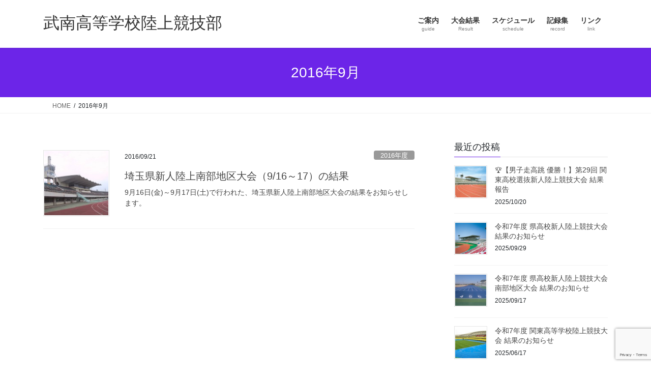

--- FILE ---
content_type: text/html; charset=UTF-8
request_url: https://bunanspeed.com/2016/09/
body_size: 64517
content:
<!DOCTYPE html>
<html lang="ja">
<head>
<meta charset="utf-8">
<meta http-equiv="X-UA-Compatible" content="IE=edge">
<meta name="viewport" content="width=device-width, initial-scale=1">

<title>2016年9月 | 武南高等学校陸上競技部</title>
<meta name='robots' content='max-image-preview:large' />
	<style>img:is([sizes="auto" i], [sizes^="auto," i]) { contain-intrinsic-size: 3000px 1500px }</style>
	<link rel='dns-prefetch' href='//stats.wp.com' />
<link rel="alternate" type="application/rss+xml" title="武南高等学校陸上競技部 &raquo; フィード" href="https://bunanspeed.com/feed/" />
<link rel="alternate" type="application/rss+xml" title="武南高等学校陸上競技部 &raquo; コメントフィード" href="https://bunanspeed.com/comments/feed/" />
<meta name="description" content="2016年9月 の記事 武南高等学校陸上競技部 BUNAN Track&amp;Field Team" /><script type="text/javascript">
/* <![CDATA[ */
window._wpemojiSettings = {"baseUrl":"https:\/\/s.w.org\/images\/core\/emoji\/16.0.1\/72x72\/","ext":".png","svgUrl":"https:\/\/s.w.org\/images\/core\/emoji\/16.0.1\/svg\/","svgExt":".svg","source":{"concatemoji":"https:\/\/bunanspeed.com\/wp-includes\/js\/wp-emoji-release.min.js?ver=6.8.3"}};
/*! This file is auto-generated */
!function(s,n){var o,i,e;function c(e){try{var t={supportTests:e,timestamp:(new Date).valueOf()};sessionStorage.setItem(o,JSON.stringify(t))}catch(e){}}function p(e,t,n){e.clearRect(0,0,e.canvas.width,e.canvas.height),e.fillText(t,0,0);var t=new Uint32Array(e.getImageData(0,0,e.canvas.width,e.canvas.height).data),a=(e.clearRect(0,0,e.canvas.width,e.canvas.height),e.fillText(n,0,0),new Uint32Array(e.getImageData(0,0,e.canvas.width,e.canvas.height).data));return t.every(function(e,t){return e===a[t]})}function u(e,t){e.clearRect(0,0,e.canvas.width,e.canvas.height),e.fillText(t,0,0);for(var n=e.getImageData(16,16,1,1),a=0;a<n.data.length;a++)if(0!==n.data[a])return!1;return!0}function f(e,t,n,a){switch(t){case"flag":return n(e,"\ud83c\udff3\ufe0f\u200d\u26a7\ufe0f","\ud83c\udff3\ufe0f\u200b\u26a7\ufe0f")?!1:!n(e,"\ud83c\udde8\ud83c\uddf6","\ud83c\udde8\u200b\ud83c\uddf6")&&!n(e,"\ud83c\udff4\udb40\udc67\udb40\udc62\udb40\udc65\udb40\udc6e\udb40\udc67\udb40\udc7f","\ud83c\udff4\u200b\udb40\udc67\u200b\udb40\udc62\u200b\udb40\udc65\u200b\udb40\udc6e\u200b\udb40\udc67\u200b\udb40\udc7f");case"emoji":return!a(e,"\ud83e\udedf")}return!1}function g(e,t,n,a){var r="undefined"!=typeof WorkerGlobalScope&&self instanceof WorkerGlobalScope?new OffscreenCanvas(300,150):s.createElement("canvas"),o=r.getContext("2d",{willReadFrequently:!0}),i=(o.textBaseline="top",o.font="600 32px Arial",{});return e.forEach(function(e){i[e]=t(o,e,n,a)}),i}function t(e){var t=s.createElement("script");t.src=e,t.defer=!0,s.head.appendChild(t)}"undefined"!=typeof Promise&&(o="wpEmojiSettingsSupports",i=["flag","emoji"],n.supports={everything:!0,everythingExceptFlag:!0},e=new Promise(function(e){s.addEventListener("DOMContentLoaded",e,{once:!0})}),new Promise(function(t){var n=function(){try{var e=JSON.parse(sessionStorage.getItem(o));if("object"==typeof e&&"number"==typeof e.timestamp&&(new Date).valueOf()<e.timestamp+604800&&"object"==typeof e.supportTests)return e.supportTests}catch(e){}return null}();if(!n){if("undefined"!=typeof Worker&&"undefined"!=typeof OffscreenCanvas&&"undefined"!=typeof URL&&URL.createObjectURL&&"undefined"!=typeof Blob)try{var e="postMessage("+g.toString()+"("+[JSON.stringify(i),f.toString(),p.toString(),u.toString()].join(",")+"));",a=new Blob([e],{type:"text/javascript"}),r=new Worker(URL.createObjectURL(a),{name:"wpTestEmojiSupports"});return void(r.onmessage=function(e){c(n=e.data),r.terminate(),t(n)})}catch(e){}c(n=g(i,f,p,u))}t(n)}).then(function(e){for(var t in e)n.supports[t]=e[t],n.supports.everything=n.supports.everything&&n.supports[t],"flag"!==t&&(n.supports.everythingExceptFlag=n.supports.everythingExceptFlag&&n.supports[t]);n.supports.everythingExceptFlag=n.supports.everythingExceptFlag&&!n.supports.flag,n.DOMReady=!1,n.readyCallback=function(){n.DOMReady=!0}}).then(function(){return e}).then(function(){var e;n.supports.everything||(n.readyCallback(),(e=n.source||{}).concatemoji?t(e.concatemoji):e.wpemoji&&e.twemoji&&(t(e.twemoji),t(e.wpemoji)))}))}((window,document),window._wpemojiSettings);
/* ]]> */
</script>
<link rel='preload' id='vkExUnit_common_style-css-preload' href='https://bunanspeed.com/wp-content/plugins/vk-all-in-one-expansion-unit/assets/css/vkExUnit_style.css?ver=9.113.0.1' as='style' onload="this.onload=null;this.rel='stylesheet'"/>
<link rel='stylesheet' id='vkExUnit_common_style-css' href='https://bunanspeed.com/wp-content/plugins/vk-all-in-one-expansion-unit/assets/css/vkExUnit_style.css?ver=9.113.0.1' media='print' onload="this.media='all'; this.onload=null;">
<style id='vkExUnit_common_style-inline-css' type='text/css'>
:root {--ver_page_top_button_url:url(https://bunanspeed.com/wp-content/plugins/vk-all-in-one-expansion-unit/assets/images/to-top-btn-icon.svg);}@font-face {font-weight: normal;font-style: normal;font-family: "vk_sns";src: url("https://bunanspeed.com/wp-content/plugins/vk-all-in-one-expansion-unit/inc/sns/icons/fonts/vk_sns.eot?-bq20cj");src: url("https://bunanspeed.com/wp-content/plugins/vk-all-in-one-expansion-unit/inc/sns/icons/fonts/vk_sns.eot?#iefix-bq20cj") format("embedded-opentype"),url("https://bunanspeed.com/wp-content/plugins/vk-all-in-one-expansion-unit/inc/sns/icons/fonts/vk_sns.woff?-bq20cj") format("woff"),url("https://bunanspeed.com/wp-content/plugins/vk-all-in-one-expansion-unit/inc/sns/icons/fonts/vk_sns.ttf?-bq20cj") format("truetype"),url("https://bunanspeed.com/wp-content/plugins/vk-all-in-one-expansion-unit/inc/sns/icons/fonts/vk_sns.svg?-bq20cj#vk_sns") format("svg");}
.veu_promotion-alert__content--text {border: 1px solid rgba(0,0,0,0.125);padding: 0.5em 1em;border-radius: var(--vk-size-radius);margin-bottom: var(--vk-margin-block-bottom);font-size: 0.875rem;}/* Alert Content部分に段落タグを入れた場合に最後の段落の余白を0にする */.veu_promotion-alert__content--text p:last-of-type{margin-bottom:0;margin-top: 0;}
</style>
<style id='wp-emoji-styles-inline-css' type='text/css'>

	img.wp-smiley, img.emoji {
		display: inline !important;
		border: none !important;
		box-shadow: none !important;
		height: 1em !important;
		width: 1em !important;
		margin: 0 0.07em !important;
		vertical-align: -0.1em !important;
		background: none !important;
		padding: 0 !important;
	}
</style>
<link rel='preload' id='wp-block-library-css-preload' href='https://bunanspeed.com/wp-includes/css/dist/block-library/style.min.css?ver=6.8.3' as='style' onload="this.onload=null;this.rel='stylesheet'"/>
<link rel='stylesheet' id='wp-block-library-css' href='https://bunanspeed.com/wp-includes/css/dist/block-library/style.min.css?ver=6.8.3' media='print' onload="this.media='all'; this.onload=null;">
<style id='classic-theme-styles-inline-css' type='text/css'>
/*! This file is auto-generated */
.wp-block-button__link{color:#fff;background-color:#32373c;border-radius:9999px;box-shadow:none;text-decoration:none;padding:calc(.667em + 2px) calc(1.333em + 2px);font-size:1.125em}.wp-block-file__button{background:#32373c;color:#fff;text-decoration:none}
</style>
<link rel='preload' id='mediaelement-css-preload' href='https://bunanspeed.com/wp-includes/js/mediaelement/mediaelementplayer-legacy.min.css?ver=4.2.17' as='style' onload="this.onload=null;this.rel='stylesheet'"/>
<link rel='stylesheet' id='mediaelement-css' href='https://bunanspeed.com/wp-includes/js/mediaelement/mediaelementplayer-legacy.min.css?ver=4.2.17' media='print' onload="this.media='all'; this.onload=null;">
<link rel='preload' id='wp-mediaelement-css-preload' href='https://bunanspeed.com/wp-includes/js/mediaelement/wp-mediaelement.min.css?ver=6.8.3' as='style' onload="this.onload=null;this.rel='stylesheet'"/>
<link rel='stylesheet' id='wp-mediaelement-css' href='https://bunanspeed.com/wp-includes/js/mediaelement/wp-mediaelement.min.css?ver=6.8.3' media='print' onload="this.media='all'; this.onload=null;">
<style id='jetpack-sharing-buttons-style-inline-css' type='text/css'>
.jetpack-sharing-buttons__services-list{display:flex;flex-direction:row;flex-wrap:wrap;gap:0;list-style-type:none;margin:5px;padding:0}.jetpack-sharing-buttons__services-list.has-small-icon-size{font-size:12px}.jetpack-sharing-buttons__services-list.has-normal-icon-size{font-size:16px}.jetpack-sharing-buttons__services-list.has-large-icon-size{font-size:24px}.jetpack-sharing-buttons__services-list.has-huge-icon-size{font-size:36px}@media print{.jetpack-sharing-buttons__services-list{display:none!important}}.editor-styles-wrapper .wp-block-jetpack-sharing-buttons{gap:0;padding-inline-start:0}ul.jetpack-sharing-buttons__services-list.has-background{padding:1.25em 2.375em}
</style>
<style id='global-styles-inline-css' type='text/css'>
:root{--wp--preset--aspect-ratio--square: 1;--wp--preset--aspect-ratio--4-3: 4/3;--wp--preset--aspect-ratio--3-4: 3/4;--wp--preset--aspect-ratio--3-2: 3/2;--wp--preset--aspect-ratio--2-3: 2/3;--wp--preset--aspect-ratio--16-9: 16/9;--wp--preset--aspect-ratio--9-16: 9/16;--wp--preset--color--black: #000000;--wp--preset--color--cyan-bluish-gray: #abb8c3;--wp--preset--color--white: #ffffff;--wp--preset--color--pale-pink: #f78da7;--wp--preset--color--vivid-red: #cf2e2e;--wp--preset--color--luminous-vivid-orange: #ff6900;--wp--preset--color--luminous-vivid-amber: #fcb900;--wp--preset--color--light-green-cyan: #7bdcb5;--wp--preset--color--vivid-green-cyan: #00d084;--wp--preset--color--pale-cyan-blue: #8ed1fc;--wp--preset--color--vivid-cyan-blue: #0693e3;--wp--preset--color--vivid-purple: #9b51e0;--wp--preset--gradient--vivid-cyan-blue-to-vivid-purple: linear-gradient(135deg,rgba(6,147,227,1) 0%,rgb(155,81,224) 100%);--wp--preset--gradient--light-green-cyan-to-vivid-green-cyan: linear-gradient(135deg,rgb(122,220,180) 0%,rgb(0,208,130) 100%);--wp--preset--gradient--luminous-vivid-amber-to-luminous-vivid-orange: linear-gradient(135deg,rgba(252,185,0,1) 0%,rgba(255,105,0,1) 100%);--wp--preset--gradient--luminous-vivid-orange-to-vivid-red: linear-gradient(135deg,rgba(255,105,0,1) 0%,rgb(207,46,46) 100%);--wp--preset--gradient--very-light-gray-to-cyan-bluish-gray: linear-gradient(135deg,rgb(238,238,238) 0%,rgb(169,184,195) 100%);--wp--preset--gradient--cool-to-warm-spectrum: linear-gradient(135deg,rgb(74,234,220) 0%,rgb(151,120,209) 20%,rgb(207,42,186) 40%,rgb(238,44,130) 60%,rgb(251,105,98) 80%,rgb(254,248,76) 100%);--wp--preset--gradient--blush-light-purple: linear-gradient(135deg,rgb(255,206,236) 0%,rgb(152,150,240) 100%);--wp--preset--gradient--blush-bordeaux: linear-gradient(135deg,rgb(254,205,165) 0%,rgb(254,45,45) 50%,rgb(107,0,62) 100%);--wp--preset--gradient--luminous-dusk: linear-gradient(135deg,rgb(255,203,112) 0%,rgb(199,81,192) 50%,rgb(65,88,208) 100%);--wp--preset--gradient--pale-ocean: linear-gradient(135deg,rgb(255,245,203) 0%,rgb(182,227,212) 50%,rgb(51,167,181) 100%);--wp--preset--gradient--electric-grass: linear-gradient(135deg,rgb(202,248,128) 0%,rgb(113,206,126) 100%);--wp--preset--gradient--midnight: linear-gradient(135deg,rgb(2,3,129) 0%,rgb(40,116,252) 100%);--wp--preset--font-size--small: 13px;--wp--preset--font-size--medium: 20px;--wp--preset--font-size--large: 36px;--wp--preset--font-size--x-large: 42px;--wp--preset--spacing--20: 0.44rem;--wp--preset--spacing--30: 0.67rem;--wp--preset--spacing--40: 1rem;--wp--preset--spacing--50: 1.5rem;--wp--preset--spacing--60: 2.25rem;--wp--preset--spacing--70: 3.38rem;--wp--preset--spacing--80: 5.06rem;--wp--preset--shadow--natural: 6px 6px 9px rgba(0, 0, 0, 0.2);--wp--preset--shadow--deep: 12px 12px 50px rgba(0, 0, 0, 0.4);--wp--preset--shadow--sharp: 6px 6px 0px rgba(0, 0, 0, 0.2);--wp--preset--shadow--outlined: 6px 6px 0px -3px rgba(255, 255, 255, 1), 6px 6px rgba(0, 0, 0, 1);--wp--preset--shadow--crisp: 6px 6px 0px rgba(0, 0, 0, 1);}:where(.is-layout-flex){gap: 0.5em;}:where(.is-layout-grid){gap: 0.5em;}body .is-layout-flex{display: flex;}.is-layout-flex{flex-wrap: wrap;align-items: center;}.is-layout-flex > :is(*, div){margin: 0;}body .is-layout-grid{display: grid;}.is-layout-grid > :is(*, div){margin: 0;}:where(.wp-block-columns.is-layout-flex){gap: 2em;}:where(.wp-block-columns.is-layout-grid){gap: 2em;}:where(.wp-block-post-template.is-layout-flex){gap: 1.25em;}:where(.wp-block-post-template.is-layout-grid){gap: 1.25em;}.has-black-color{color: var(--wp--preset--color--black) !important;}.has-cyan-bluish-gray-color{color: var(--wp--preset--color--cyan-bluish-gray) !important;}.has-white-color{color: var(--wp--preset--color--white) !important;}.has-pale-pink-color{color: var(--wp--preset--color--pale-pink) !important;}.has-vivid-red-color{color: var(--wp--preset--color--vivid-red) !important;}.has-luminous-vivid-orange-color{color: var(--wp--preset--color--luminous-vivid-orange) !important;}.has-luminous-vivid-amber-color{color: var(--wp--preset--color--luminous-vivid-amber) !important;}.has-light-green-cyan-color{color: var(--wp--preset--color--light-green-cyan) !important;}.has-vivid-green-cyan-color{color: var(--wp--preset--color--vivid-green-cyan) !important;}.has-pale-cyan-blue-color{color: var(--wp--preset--color--pale-cyan-blue) !important;}.has-vivid-cyan-blue-color{color: var(--wp--preset--color--vivid-cyan-blue) !important;}.has-vivid-purple-color{color: var(--wp--preset--color--vivid-purple) !important;}.has-black-background-color{background-color: var(--wp--preset--color--black) !important;}.has-cyan-bluish-gray-background-color{background-color: var(--wp--preset--color--cyan-bluish-gray) !important;}.has-white-background-color{background-color: var(--wp--preset--color--white) !important;}.has-pale-pink-background-color{background-color: var(--wp--preset--color--pale-pink) !important;}.has-vivid-red-background-color{background-color: var(--wp--preset--color--vivid-red) !important;}.has-luminous-vivid-orange-background-color{background-color: var(--wp--preset--color--luminous-vivid-orange) !important;}.has-luminous-vivid-amber-background-color{background-color: var(--wp--preset--color--luminous-vivid-amber) !important;}.has-light-green-cyan-background-color{background-color: var(--wp--preset--color--light-green-cyan) !important;}.has-vivid-green-cyan-background-color{background-color: var(--wp--preset--color--vivid-green-cyan) !important;}.has-pale-cyan-blue-background-color{background-color: var(--wp--preset--color--pale-cyan-blue) !important;}.has-vivid-cyan-blue-background-color{background-color: var(--wp--preset--color--vivid-cyan-blue) !important;}.has-vivid-purple-background-color{background-color: var(--wp--preset--color--vivid-purple) !important;}.has-black-border-color{border-color: var(--wp--preset--color--black) !important;}.has-cyan-bluish-gray-border-color{border-color: var(--wp--preset--color--cyan-bluish-gray) !important;}.has-white-border-color{border-color: var(--wp--preset--color--white) !important;}.has-pale-pink-border-color{border-color: var(--wp--preset--color--pale-pink) !important;}.has-vivid-red-border-color{border-color: var(--wp--preset--color--vivid-red) !important;}.has-luminous-vivid-orange-border-color{border-color: var(--wp--preset--color--luminous-vivid-orange) !important;}.has-luminous-vivid-amber-border-color{border-color: var(--wp--preset--color--luminous-vivid-amber) !important;}.has-light-green-cyan-border-color{border-color: var(--wp--preset--color--light-green-cyan) !important;}.has-vivid-green-cyan-border-color{border-color: var(--wp--preset--color--vivid-green-cyan) !important;}.has-pale-cyan-blue-border-color{border-color: var(--wp--preset--color--pale-cyan-blue) !important;}.has-vivid-cyan-blue-border-color{border-color: var(--wp--preset--color--vivid-cyan-blue) !important;}.has-vivid-purple-border-color{border-color: var(--wp--preset--color--vivid-purple) !important;}.has-vivid-cyan-blue-to-vivid-purple-gradient-background{background: var(--wp--preset--gradient--vivid-cyan-blue-to-vivid-purple) !important;}.has-light-green-cyan-to-vivid-green-cyan-gradient-background{background: var(--wp--preset--gradient--light-green-cyan-to-vivid-green-cyan) !important;}.has-luminous-vivid-amber-to-luminous-vivid-orange-gradient-background{background: var(--wp--preset--gradient--luminous-vivid-amber-to-luminous-vivid-orange) !important;}.has-luminous-vivid-orange-to-vivid-red-gradient-background{background: var(--wp--preset--gradient--luminous-vivid-orange-to-vivid-red) !important;}.has-very-light-gray-to-cyan-bluish-gray-gradient-background{background: var(--wp--preset--gradient--very-light-gray-to-cyan-bluish-gray) !important;}.has-cool-to-warm-spectrum-gradient-background{background: var(--wp--preset--gradient--cool-to-warm-spectrum) !important;}.has-blush-light-purple-gradient-background{background: var(--wp--preset--gradient--blush-light-purple) !important;}.has-blush-bordeaux-gradient-background{background: var(--wp--preset--gradient--blush-bordeaux) !important;}.has-luminous-dusk-gradient-background{background: var(--wp--preset--gradient--luminous-dusk) !important;}.has-pale-ocean-gradient-background{background: var(--wp--preset--gradient--pale-ocean) !important;}.has-electric-grass-gradient-background{background: var(--wp--preset--gradient--electric-grass) !important;}.has-midnight-gradient-background{background: var(--wp--preset--gradient--midnight) !important;}.has-small-font-size{font-size: var(--wp--preset--font-size--small) !important;}.has-medium-font-size{font-size: var(--wp--preset--font-size--medium) !important;}.has-large-font-size{font-size: var(--wp--preset--font-size--large) !important;}.has-x-large-font-size{font-size: var(--wp--preset--font-size--x-large) !important;}
:where(.wp-block-post-template.is-layout-flex){gap: 1.25em;}:where(.wp-block-post-template.is-layout-grid){gap: 1.25em;}
:where(.wp-block-columns.is-layout-flex){gap: 2em;}:where(.wp-block-columns.is-layout-grid){gap: 2em;}
:root :where(.wp-block-pullquote){font-size: 1.5em;line-height: 1.6;}
</style>
<link rel='preload' id='contact-form-7-css-preload' href='https://bunanspeed.com/wp-content/plugins/contact-form-7/includes/css/styles.css?ver=6.1.4' as='style' onload="this.onload=null;this.rel='stylesheet'"/>
<link rel='stylesheet' id='contact-form-7-css' href='https://bunanspeed.com/wp-content/plugins/contact-form-7/includes/css/styles.css?ver=6.1.4' media='print' onload="this.media='all'; this.onload=null;">
<link rel='stylesheet' id='bootstrap-4-style-css' href='https://bunanspeed.com/wp-content/themes/lightning/_g2/library/bootstrap-4/css/bootstrap.min.css?ver=4.5.0' type='text/css' media='all' />
<link rel='stylesheet' id='lightning-common-style-css' href='https://bunanspeed.com/wp-content/themes/lightning/_g2/assets/css/common.css?ver=15.33.1' type='text/css' media='all' />
<style id='lightning-common-style-inline-css' type='text/css'>
/* vk-mobile-nav */:root {--vk-mobile-nav-menu-btn-bg-src: url("https://bunanspeed.com/wp-content/themes/lightning/_g2/inc/vk-mobile-nav/package/images/vk-menu-btn-black.svg");--vk-mobile-nav-menu-btn-close-bg-src: url("https://bunanspeed.com/wp-content/themes/lightning/_g2/inc/vk-mobile-nav/package/images/vk-menu-close-black.svg");--vk-menu-acc-icon-open-black-bg-src: url("https://bunanspeed.com/wp-content/themes/lightning/_g2/inc/vk-mobile-nav/package/images/vk-menu-acc-icon-open-black.svg");--vk-menu-acc-icon-open-white-bg-src: url("https://bunanspeed.com/wp-content/themes/lightning/_g2/inc/vk-mobile-nav/package/images/vk-menu-acc-icon-open-white.svg");--vk-menu-acc-icon-close-black-bg-src: url("https://bunanspeed.com/wp-content/themes/lightning/_g2/inc/vk-mobile-nav/package/images/vk-menu-close-black.svg");--vk-menu-acc-icon-close-white-bg-src: url("https://bunanspeed.com/wp-content/themes/lightning/_g2/inc/vk-mobile-nav/package/images/vk-menu-close-white.svg");}
</style>
<link rel='stylesheet' id='lightning-design-style-css' href='https://bunanspeed.com/wp-content/themes/lightning/_g2/design-skin/origin2/css/style.css?ver=15.33.1' type='text/css' media='all' />
<style id='lightning-design-style-inline-css' type='text/css'>
:root {--color-key:#6c25e8;--wp--preset--color--vk-color-primary:#6c25e8;--color-key-dark:#2e6da4;}
/* ltg common custom */:root {--vk-menu-acc-btn-border-color:#333;--vk-color-primary:#6c25e8;--vk-color-primary-dark:#5c1fc5;--vk-color-primary-vivid:#7729ff;--color-key:#6c25e8;--wp--preset--color--vk-color-primary:#6c25e8;--color-key-dark:#5c1fc5;}.veu_color_txt_key { color:#5c1fc5 ; }.veu_color_bg_key { background-color:#5c1fc5 ; }.veu_color_border_key { border-color:#5c1fc5 ; }.btn-default { border-color:#6c25e8;color:#6c25e8;}.btn-default:focus,.btn-default:hover { border-color:#6c25e8;background-color: #6c25e8; }.wp-block-search__button,.btn-primary { background-color:#6c25e8;border-color:#5c1fc5; }.wp-block-search__button:focus,.wp-block-search__button:hover,.btn-primary:not(:disabled):not(.disabled):active,.btn-primary:focus,.btn-primary:hover { background-color:#5c1fc5;border-color:#6c25e8; }.btn-outline-primary { color : #6c25e8 ; border-color:#6c25e8; }.btn-outline-primary:not(:disabled):not(.disabled):active,.btn-outline-primary:focus,.btn-outline-primary:hover { color : #fff; background-color:#6c25e8;border-color:#5c1fc5; }a { color:#337ab7; }
.tagcloud a:before { font-family: "Font Awesome 7 Free";content: "\f02b";font-weight: bold; }
.media .media-body .media-heading a:hover { color:#6c25e8; }@media (min-width: 768px){.gMenu > li:before,.gMenu > li.menu-item-has-children::after { border-bottom-color:#5c1fc5 }.gMenu li li { background-color:#5c1fc5 }.gMenu li li a:hover { background-color:#6c25e8; }} /* @media (min-width: 768px) */.page-header { background-color:#6c25e8; }h2,.mainSection-title { border-top-color:#6c25e8; }h3:after,.subSection-title:after { border-bottom-color:#6c25e8; }ul.page-numbers li span.page-numbers.current,.page-link dl .post-page-numbers.current { background-color:#6c25e8; }.pager li > a { border-color:#6c25e8;color:#6c25e8;}.pager li > a:hover { background-color:#6c25e8;color:#fff;}.siteFooter { border-top-color:#6c25e8; }dt { border-left-color:#6c25e8; }:root {--g_nav_main_acc_icon_open_url:url(https://bunanspeed.com/wp-content/themes/lightning/_g2/inc/vk-mobile-nav/package/images/vk-menu-acc-icon-open-black.svg);--g_nav_main_acc_icon_close_url: url(https://bunanspeed.com/wp-content/themes/lightning/_g2/inc/vk-mobile-nav/package/images/vk-menu-close-black.svg);--g_nav_sub_acc_icon_open_url: url(https://bunanspeed.com/wp-content/themes/lightning/_g2/inc/vk-mobile-nav/package/images/vk-menu-acc-icon-open-white.svg);--g_nav_sub_acc_icon_close_url: url(https://bunanspeed.com/wp-content/themes/lightning/_g2/inc/vk-mobile-nav/package/images/vk-menu-close-white.svg);}
</style>
<link rel='preload' id='veu-cta-css-preload' href='https://bunanspeed.com/wp-content/plugins/vk-all-in-one-expansion-unit/inc/call-to-action/package/assets/css/style.css?ver=9.113.0.1' as='style' onload="this.onload=null;this.rel='stylesheet'"/>
<link rel='stylesheet' id='veu-cta-css' href='https://bunanspeed.com/wp-content/plugins/vk-all-in-one-expansion-unit/inc/call-to-action/package/assets/css/style.css?ver=9.113.0.1' media='print' onload="this.media='all'; this.onload=null;">
<link rel='preload' id='lightning-theme-style-css-preload' href='https://bunanspeed.com/wp-content/themes/lightning_child_sample/style.css?ver=15.33.1' as='style' onload="this.onload=null;this.rel='stylesheet'"/>
<link rel='stylesheet' id='lightning-theme-style-css' href='https://bunanspeed.com/wp-content/themes/lightning_child_sample/style.css?ver=15.33.1' media='print' onload="this.media='all'; this.onload=null;">
<link rel='preload' id='vk-font-awesome-css-preload' href='https://bunanspeed.com/wp-content/themes/lightning/vendor/vektor-inc/font-awesome-versions/src/font-awesome/css/all.min.css?ver=7.1.0' as='style' onload="this.onload=null;this.rel='stylesheet'"/>
<link rel='stylesheet' id='vk-font-awesome-css' href='https://bunanspeed.com/wp-content/themes/lightning/vendor/vektor-inc/font-awesome-versions/src/font-awesome/css/all.min.css?ver=7.1.0' media='print' onload="this.media='all'; this.onload=null;">
<script type="text/javascript" src="https://bunanspeed.com/wp-includes/js/jquery/jquery.min.js?ver=3.7.1" id="jquery-core-js"></script>
<script type="text/javascript" src="https://bunanspeed.com/wp-includes/js/jquery/jquery-migrate.min.js?ver=3.4.1" id="jquery-migrate-js"></script>
<link rel="https://api.w.org/" href="https://bunanspeed.com/wp-json/" /><link rel="EditURI" type="application/rsd+xml" title="RSD" href="https://bunanspeed.com/xmlrpc.php?rsd" />
<meta name="generator" content="WordPress 6.8.3" />
	<style>img#wpstats{display:none}</style>
		<style id="lightning-color-custom-for-plugins" type="text/css">/* ltg theme common */.color_key_bg,.color_key_bg_hover:hover{background-color: #6c25e8;}.color_key_txt,.color_key_txt_hover:hover{color: #6c25e8;}.color_key_border,.color_key_border_hover:hover{border-color: #6c25e8;}.color_key_dark_bg,.color_key_dark_bg_hover:hover{background-color: #2e6da4;}.color_key_dark_txt,.color_key_dark_txt_hover:hover{color: #2e6da4;}.color_key_dark_border,.color_key_dark_border_hover:hover{border-color: #2e6da4;}</style><!-- [ VK All in One Expansion Unit OGP ] -->
<meta property="og:site_name" content="武南高等学校陸上競技部" />
<meta property="og:url" content="https://bunanspeed.com/result/2016%e5%b9%b4%e5%ba%a6/2016/09/21/1733/" />
<meta property="og:title" content="2016年9月 | 武南高等学校陸上競技部" />
<meta property="og:description" content="2016年9月 の記事 武南高等学校陸上競技部 BUNAN Track&amp;Field Team" />
<meta property="og:type" content="article" />
<!-- [ / VK All in One Expansion Unit OGP ] -->
<link rel="icon" href="https://bunanspeed.com/wp-content/uploads/2015/03/bunan_logo-150x150.jpg" sizes="32x32" />
<link rel="icon" href="https://bunanspeed.com/wp-content/uploads/2015/03/bunan_logo-200x200.jpg" sizes="192x192" />
<link rel="apple-touch-icon" href="https://bunanspeed.com/wp-content/uploads/2015/03/bunan_logo-200x200.jpg" />
<meta name="msapplication-TileImage" content="https://bunanspeed.com/wp-content/uploads/2015/03/bunan_logo.jpg" />
		<style type="text/css" id="wp-custom-css">
			.site-footer-copyright p:nth-child(2) {
    display: none;
}		</style>
		
</head>
<body class="archive date wp-theme-lightning wp-child-theme-lightning_child_sample fa_v7_css post-type-post bootstrap4 device-pc">
<a class="skip-link screen-reader-text" href="#main">コンテンツへスキップ</a>
<a class="skip-link screen-reader-text" href="#vk-mobile-nav">ナビゲーションに移動</a>
<header class="siteHeader">
		<div class="container siteHeadContainer">
		<div class="navbar-header">
						<p class="navbar-brand siteHeader_logo">
			<a href="https://bunanspeed.com/">
				<span>武南高等学校陸上競技部</span>
			</a>
			</p>
					</div>

					<div id="gMenu_outer" class="gMenu_outer">
				<nav class="menu-mainnav-container"><ul id="menu-mainnav" class="menu gMenu vk-menu-acc"><li id="menu-item-9" class="menu-item menu-item-type-post_type menu-item-object-page menu-item-has-children"><a href="https://bunanspeed.com/guide/"><strong class="gMenu_name">ご案内</strong><span class="gMenu_description">guide</span></a>
<ul class="sub-menu">
	<li id="menu-item-11" class="menu-item menu-item-type-post_type menu-item-object-page"><a href="https://bunanspeed.com/guide/profile/">プロフィール</a></li>
	<li id="menu-item-992" class="menu-item menu-item-type-post_type menu-item-object-page"><a title="Prace" href="https://bunanspeed.com/guide/prece/">練習場所</a></li>
	<li id="menu-item-249" class="menu-item menu-item-type-post_type menu-item-object-page"><a href="https://bunanspeed.com/guide/history/">陸上部沿革</a></li>
</ul>
</li>
<li id="menu-item-905" class="menu-item menu-item-type-taxonomy menu-item-object-category menu-item-has-children"><a href="https://bunanspeed.com/category/result/"><strong class="gMenu_name">大会結果</strong><span class="gMenu_description">Result</span></a>
<ul class="sub-menu">
	<li id="menu-item-3373" class="menu-item menu-item-type-taxonomy menu-item-object-category"><a href="https://bunanspeed.com/category/result/2025%e5%b9%b4%e5%ba%a6/">2025年度</a></li>
	<li id="menu-item-3168" class="menu-item menu-item-type-taxonomy menu-item-object-category"><a href="https://bunanspeed.com/category/result/2024%e5%b9%b4%e5%ba%a6/">2024年度</a></li>
	<li id="menu-item-3077" class="menu-item menu-item-type-taxonomy menu-item-object-category"><a href="https://bunanspeed.com/category/result/2023%e5%b9%b4%e5%ba%a6/">2023年度</a></li>
	<li id="menu-item-3076" class="menu-item menu-item-type-taxonomy menu-item-object-category"><a href="https://bunanspeed.com/category/result/2022%e5%b9%b4%e5%ba%a6/">2022年度</a></li>
	<li id="menu-item-2854" class="menu-item menu-item-type-taxonomy menu-item-object-category"><a href="https://bunanspeed.com/category/result/2021%e5%b9%b4%e5%ba%a6/">2021年度</a></li>
	<li id="menu-item-2853" class="menu-item menu-item-type-taxonomy menu-item-object-category"><a href="https://bunanspeed.com/category/result/2020%e5%b9%b4%e5%ba%a6/">2020年度</a></li>
	<li id="menu-item-2411" class="menu-item menu-item-type-taxonomy menu-item-object-category"><a href="https://bunanspeed.com/category/result/2019%e5%b9%b4%e5%ba%a6/">2019年度</a></li>
	<li id="menu-item-2160" class="menu-item menu-item-type-taxonomy menu-item-object-category"><a href="https://bunanspeed.com/category/result/2018%e5%b9%b4%e5%ba%a6/">2018年度</a></li>
	<li id="menu-item-1817" class="menu-item menu-item-type-taxonomy menu-item-object-category"><a href="https://bunanspeed.com/category/result/2017%e5%b9%b4%e5%ba%a6/">2017年度</a></li>
	<li id="menu-item-1732" class="menu-item menu-item-type-taxonomy menu-item-object-category"><a href="https://bunanspeed.com/category/result/2016%e5%b9%b4%e5%ba%a6/">2016年度</a></li>
	<li id="menu-item-1485" class="menu-item menu-item-type-taxonomy menu-item-object-category"><a href="https://bunanspeed.com/category/result/2015/">2015年度</a></li>
	<li id="menu-item-820" class="menu-item menu-item-type-taxonomy menu-item-object-category"><a href="https://bunanspeed.com/category/result/2014/">2014年度</a></li>
	<li id="menu-item-855" class="menu-item menu-item-type-taxonomy menu-item-object-category"><a href="https://bunanspeed.com/category/result/2013/">2013年度</a></li>
	<li id="menu-item-900" class="menu-item menu-item-type-taxonomy menu-item-object-category"><a href="https://bunanspeed.com/category/result/2012/">2012年度</a></li>
</ul>
</li>
<li id="menu-item-143" class="menu-item menu-item-type-post_type menu-item-object-page"><a href="https://bunanspeed.com/schedule/"><strong class="gMenu_name">スケジュール</strong><span class="gMenu_description">schedule</span></a></li>
<li id="menu-item-348" class="menu-item menu-item-type-post_type menu-item-object-page menu-item-has-children"><a href="https://bunanspeed.com/archives/"><strong class="gMenu_name">記録集</strong><span class="gMenu_description">record</span></a>
<ul class="sub-menu">
	<li id="menu-item-64" class="menu-item menu-item-type-post_type menu-item-object-page"><a href="https://bunanspeed.com/archives/bestrecord/">種目別最高記録</a></li>
	<li id="menu-item-69" class="menu-item menu-item-type-post_type menu-item-object-page menu-item-has-children"><a href="https://bunanspeed.com/archives/top10/">種目別歴代10傑</a>
	<ul class="sub-menu">
		<li id="menu-item-92" class="menu-item menu-item-type-post_type menu-item-object-page"><a href="https://bunanspeed.com/archives/top10/men_track/">男子トラック</a></li>
		<li id="menu-item-120" class="menu-item menu-item-type-post_type menu-item-object-page"><a href="https://bunanspeed.com/archives/top10/men_relay/">男子リレー</a></li>
		<li id="menu-item-91" class="menu-item menu-item-type-post_type menu-item-object-page"><a href="https://bunanspeed.com/archives/top10/men_field/">男子フィールド</a></li>
		<li id="menu-item-90" class="menu-item menu-item-type-post_type menu-item-object-page"><a href="https://bunanspeed.com/archives/top10/men_ekiden/">男子駅伝</a></li>
		<li id="menu-item-89" class="menu-item menu-item-type-post_type menu-item-object-page"><a href="https://bunanspeed.com/archives/top10/female_track/">女子トラック</a></li>
		<li id="menu-item-119" class="menu-item menu-item-type-post_type menu-item-object-page"><a href="https://bunanspeed.com/archives/top10/female_relay/">女子リレー</a></li>
		<li id="menu-item-88" class="menu-item menu-item-type-post_type menu-item-object-page"><a href="https://bunanspeed.com/archives/top10/female_field/">女子フィールド</a></li>
		<li id="menu-item-87" class="menu-item menu-item-type-post_type menu-item-object-page"><a href="https://bunanspeed.com/archives/top10/female_ekiden/">女子駅伝</a></li>
	</ul>
</li>
</ul>
</li>
<li id="menu-item-243" class="menu-item menu-item-type-post_type menu-item-object-page"><a href="https://bunanspeed.com/link/"><strong class="gMenu_name">リンク</strong><span class="gMenu_description">link</span></a></li>
</ul></nav>			</div>
			</div>
	</header>

<div class="section page-header"><div class="container"><div class="row"><div class="col-md-12">
<h1 class="page-header_pageTitle">
2016年9月</h1>
</div></div></div></div><!-- [ /.page-header ] -->


<!-- [ .breadSection ] --><div class="section breadSection"><div class="container"><div class="row"><ol class="breadcrumb" itemscope itemtype="https://schema.org/BreadcrumbList"><li id="panHome" itemprop="itemListElement" itemscope itemtype="http://schema.org/ListItem"><a itemprop="item" href="https://bunanspeed.com/"><span itemprop="name"><i class="fa-solid fa-house"></i> HOME</span></a><meta itemprop="position" content="1" /></li><li><span>2016年9月</span><meta itemprop="position" content="2" /></li></ol></div></div></div><!-- [ /.breadSection ] -->

<div class="section siteContent">
<div class="container">
<div class="row">
<div class="col mainSection mainSection-col-two baseSection vk_posts-mainSection" id="main" role="main">

	
<div class="postList">


	
		<article class="media">
<div id="post-1733" class="post-1733 post type-post status-publish format-standard has-post-thumbnail hentry category-56">
		<div class="media-left postList_thumbnail">
		<a href="https://bunanspeed.com/result/2016%e5%b9%b4%e5%ba%a6/2016/09/21/1733/">
		<img width="150" height="150" src="https://bunanspeed.com/wp-content/uploads/2014/06/ageo-150x150.jpg" class="media-object wp-post-image" alt="" decoding="async" srcset="https://bunanspeed.com/wp-content/uploads/2014/06/ageo-150x150.jpg 150w, https://bunanspeed.com/wp-content/uploads/2014/06/ageo-200x200.jpg 200w" sizes="(max-width: 150px) 100vw, 150px" />		</a>
	</div>
		<div class="media-body">
		<div class="entry-meta">


<span class="published entry-meta_items">2016/09/21</span>

<span class="entry-meta_items entry-meta_updated">/ 最終更新日時 : <span class="updated">2016/09/21</span></span>


	
	<span class="vcard author entry-meta_items entry-meta_items_author"><span class="fn">bunanspeedy</span></span>



<span class="entry-meta_items entry-meta_items_term"><a href="https://bunanspeed.com/category/result/2016%e5%b9%b4%e5%ba%a6/" class="btn btn-xs btn-primary entry-meta_items_term_button" style="background-color:#999999;border:none;">2016年度</a></span>
</div>
		<h1 class="media-heading entry-title"><a href="https://bunanspeed.com/result/2016%e5%b9%b4%e5%ba%a6/2016/09/21/1733/">埼玉県新人陸上南部地区大会（9/16～17）の結果</a></h1>
		<a href="https://bunanspeed.com/result/2016%e5%b9%b4%e5%ba%a6/2016/09/21/1733/" class="media-body_excerpt"><p>9月16日(金)～9月17日(土)で行われた、埼玉県新人陸上南部地区大会の結果をお知らせします。</p>
</a>
	</div>
</div>
</article>

	
	
	
</div><!-- [ /.postList ] -->

</div><!-- [ /.mainSection ] -->

	<div class="col subSection sideSection sideSection-col-two baseSection">
				

<aside class="widget widget_postlist">
<h1 class="subSection-title">最近の投稿</h1>

  <div class="media">

	
	  <div class="media-left postList_thumbnail">
		<a href="https://bunanspeed.com/result/2025/10/20/3510/">
		<img width="150" height="150" src="https://bunanspeed.com/wp-content/uploads/2025/10/rikujyou_gaikan-150x150.jpg" class="attachment-thumbnail size-thumbnail wp-post-image" alt="jit リサイクルインク スタジアム" decoding="async" loading="lazy" />		</a>
	  </div>

	
	<div class="media-body">
	  <h4 class="media-heading"><a href="https://bunanspeed.com/result/2025/10/20/3510/">🏆【男子走高跳 優勝！】第29回 関東高校選抜新人陸上競技大会 結果報告</a></h4>
	  <div class="published entry-meta_items">2025/10/20</div>
	</div>
  </div>


  <div class="media">

	
	  <div class="media-left postList_thumbnail">
		<a href="https://bunanspeed.com/result/2025/09/29/3483/">
		<img width="150" height="150" src="https://bunanspeed.com/wp-content/uploads/2018/05/image00000260-00-150x150.jpg" class="attachment-thumbnail size-thumbnail wp-post-image" alt="" decoding="async" loading="lazy" srcset="https://bunanspeed.com/wp-content/uploads/2018/05/image00000260-00-150x150.jpg 150w, https://bunanspeed.com/wp-content/uploads/2018/05/image00000260-00-200x200.jpg 200w" sizes="auto, (max-width: 150px) 100vw, 150px" />		</a>
	  </div>

	
	<div class="media-body">
	  <h4 class="media-heading"><a href="https://bunanspeed.com/result/2025/09/29/3483/">令和7年度 県高校新人陸上競技大会 結果のお知らせ</a></h4>
	  <div class="published entry-meta_items">2025/09/29</div>
	</div>
  </div>


  <div class="media">

	
	  <div class="media-left postList_thumbnail">
		<a href="https://bunanspeed.com/result/2025/09/17/3474/">
		<img width="150" height="150" src="https://bunanspeed.com/wp-content/uploads/2025/09/Shirakobato-Sports-Park-Stadium-150x150.jpg" class="attachment-thumbnail size-thumbnail wp-post-image" alt="" decoding="async" loading="lazy" />		</a>
	  </div>

	
	<div class="media-body">
	  <h4 class="media-heading"><a href="https://bunanspeed.com/result/2025/09/17/3474/">令和7年度 県高校新人陸上競技大会 南部地区大会 結果のお知らせ　</a></h4>
	  <div class="published entry-meta_items">2025/09/17</div>
	</div>
  </div>


  <div class="media">

	
	  <div class="media-left postList_thumbnail">
		<a href="https://bunanspeed.com/result/2025/06/17/3390/">
		<img width="150" height="150" src="https://bunanspeed.com/wp-content/uploads/2025/06/kanseki_photo01-150x150.jpg" class="attachment-thumbnail size-thumbnail wp-post-image" alt="" decoding="async" loading="lazy" />		</a>
	  </div>

	
	<div class="media-body">
	  <h4 class="media-heading"><a href="https://bunanspeed.com/result/2025/06/17/3390/">令和7年度 関東高等学校陸上競技大会 結果のお知らせ</a></h4>
	  <div class="published entry-meta_items">2025/06/17</div>
	</div>
  </div>


  <div class="media">

	
	  <div class="media-left postList_thumbnail">
		<a href="https://bunanspeed.com/result/2025%e5%b9%b4%e5%ba%a6/2025/05/16/3384/">
		<img width="150" height="150" src="https://bunanspeed.com/wp-content/uploads/2018/05/image00000260-00-150x150.jpg" class="attachment-thumbnail size-thumbnail wp-post-image" alt="" decoding="async" loading="lazy" srcset="https://bunanspeed.com/wp-content/uploads/2018/05/image00000260-00-150x150.jpg 150w, https://bunanspeed.com/wp-content/uploads/2018/05/image00000260-00-200x200.jpg 200w" sizes="auto, (max-width: 150px) 100vw, 150px" />		</a>
	  </div>

	
	<div class="media-body">
	  <h4 class="media-heading"><a href="https://bunanspeed.com/result/2025%e5%b9%b4%e5%ba%a6/2025/05/16/3384/">令和7年度 高校総体埼玉県大会 結果のお知らせ</a></h4>
	  <div class="published entry-meta_items">2025/05/16</div>
	</div>
  </div>


  <div class="media">

	
	  <div class="media-left postList_thumbnail">
		<a href="https://bunanspeed.com/result/2025/04/23/3326/">
		<img width="150" height="150" src="https://bunanspeed.com/wp-content/uploads/2018/05/image00000260-00-150x150.jpg" class="attachment-thumbnail size-thumbnail wp-post-image" alt="" decoding="async" loading="lazy" srcset="https://bunanspeed.com/wp-content/uploads/2018/05/image00000260-00-150x150.jpg 150w, https://bunanspeed.com/wp-content/uploads/2018/05/image00000260-00-200x200.jpg 200w" sizes="auto, (max-width: 150px) 100vw, 150px" />		</a>
	  </div>

	
	<div class="media-body">
	  <h4 class="media-heading"><a href="https://bunanspeed.com/result/2025/04/23/3326/">令和7年 高校総体南部地区大会 結果のお知らせ</a></h4>
	  <div class="published entry-meta_items">2025/04/23</div>
	</div>
  </div>


  <div class="media">

	
	  <div class="media-left postList_thumbnail">
		<a href="https://bunanspeed.com/result/2024/08/02/3244/">
		<img width="150" height="150" src="https://bunanspeed.com/wp-content/uploads/2024/07/1865-1-150x150.jpg" class="attachment-thumbnail size-thumbnail wp-post-image" alt="" decoding="async" loading="lazy" />		</a>
	  </div>

	
	<div class="media-body">
	  <h4 class="media-heading"><a href="https://bunanspeed.com/result/2024/08/02/3244/">北九州インターハイ 結果のお知らせ</a></h4>
	  <div class="published entry-meta_items">2024/08/02</div>
	</div>
  </div>


  <div class="media">

	
	  <div class="media-left postList_thumbnail">
		<a href="https://bunanspeed.com/result/2024/07/30/3236/">
		<img width="150" height="150" src="https://bunanspeed.com/wp-content/uploads/2024/07/1865-1-150x150.jpg" class="attachment-thumbnail size-thumbnail wp-post-image" alt="" decoding="async" loading="lazy" />		</a>
	  </div>

	
	<div class="media-body">
	  <h4 class="media-heading"><a href="https://bunanspeed.com/result/2024/07/30/3236/">北九州インターハイ男子走高跳に清水(3年)が出場</a></h4>
	  <div class="published entry-meta_items">2024/07/30</div>
	</div>
  </div>


  <div class="media">

	
	  <div class="media-left postList_thumbnail">
		<a href="https://bunanspeed.com/result/2024/06/30/3214/">
		<img width="150" height="150" src="https://bunanspeed.com/wp-content/uploads/2018/05/image00000260-00-150x150.jpg" class="attachment-thumbnail size-thumbnail wp-post-image" alt="" decoding="async" loading="lazy" srcset="https://bunanspeed.com/wp-content/uploads/2018/05/image00000260-00-150x150.jpg 150w, https://bunanspeed.com/wp-content/uploads/2018/05/image00000260-00-200x200.jpg 200w" sizes="auto, (max-width: 150px) 100vw, 150px" />		</a>
	  </div>

	
	<div class="media-body">
	  <h4 class="media-heading"><a href="https://bunanspeed.com/result/2024/06/30/3214/">第79回埼玉選手権 結果のお知らせ</a></h4>
	  <div class="published entry-meta_items">2024/06/30</div>
	</div>
  </div>


  <div class="media">

	
	  <div class="media-left postList_thumbnail">
		<a href="https://bunanspeed.com/result/2024/06/30/3212/">
		<img width="150" height="150" src="https://bunanspeed.com/wp-content/uploads/2024/06/kv-150x150.jpg" class="attachment-thumbnail size-thumbnail wp-post-image" alt="" decoding="async" loading="lazy" />		</a>
	  </div>

	
	<div class="media-body">
	  <h4 class="media-heading"><a href="https://bunanspeed.com/result/2024/06/30/3212/">第108回日本選手権 結果のお知らせ</a></h4>
	  <div class="published entry-meta_items">2024/06/30</div>
	</div>
  </div>

</aside>

<aside class="widget widget_categories widget_link_list">
<nav class="localNav">
<h1 class="subSection-title">カテゴリー</h1>
<ul>
		<li class="cat-item cat-item-87"><a href="https://bunanspeed.com/category/%e3%81%8a%e7%9f%a5%e3%82%89%e3%81%9b/">お知らせ</a>
</li>
	<li class="cat-item cat-item-55"><a href="https://bunanspeed.com/category/result/">大会結果</a>
<ul class='children'>
	<li class="cat-item cat-item-42"><a href="https://bunanspeed.com/category/result/2012/">2012年度</a>
</li>
	<li class="cat-item cat-item-41"><a href="https://bunanspeed.com/category/result/2013/">2013年度</a>
</li>
	<li class="cat-item cat-item-45"><a href="https://bunanspeed.com/category/result/2014/">2014年度</a>
</li>
	<li class="cat-item cat-item-54"><a href="https://bunanspeed.com/category/result/2015/">2015年度</a>
</li>
	<li class="cat-item cat-item-56"><a href="https://bunanspeed.com/category/result/2016%e5%b9%b4%e5%ba%a6/">2016年度</a>
</li>
	<li class="cat-item cat-item-57"><a href="https://bunanspeed.com/category/result/2017%e5%b9%b4%e5%ba%a6/">2017年度</a>
</li>
	<li class="cat-item cat-item-58"><a href="https://bunanspeed.com/category/result/2018%e5%b9%b4%e5%ba%a6/">2018年度</a>
</li>
	<li class="cat-item cat-item-60"><a href="https://bunanspeed.com/category/result/2019%e5%b9%b4%e5%ba%a6/">2019年度</a>
</li>
	<li class="cat-item cat-item-68"><a href="https://bunanspeed.com/category/result/2020%e5%b9%b4%e5%ba%a6/">2020年度</a>
</li>
	<li class="cat-item cat-item-78"><a href="https://bunanspeed.com/category/result/2021%e5%b9%b4%e5%ba%a6/">2021年度</a>
</li>
	<li class="cat-item cat-item-90"><a href="https://bunanspeed.com/category/result/2022%e5%b9%b4%e5%ba%a6/">2022年度</a>
</li>
	<li class="cat-item cat-item-98"><a href="https://bunanspeed.com/category/result/2023%e5%b9%b4%e5%ba%a6/">2023年度</a>
</li>
	<li class="cat-item cat-item-110"><a href="https://bunanspeed.com/category/result/2024%e5%b9%b4%e5%ba%a6/">2024年度</a>
</li>
	<li class="cat-item cat-item-115"><a href="https://bunanspeed.com/category/result/2025%e5%b9%b4%e5%ba%a6/">2025年度</a>
</li>
	<li class="cat-item cat-item-52"><a href="https://bunanspeed.com/category/result/news/">速報</a>
</li>
</ul>
</li>
</ul>
</nav>
</aside>

<aside class="widget widget_archive widget_link_list">
<nav class="localNav">
<h1 class="subSection-title">アーカイブ</h1>
<ul>
		<li><a href='https://bunanspeed.com/2025/10/'>2025年10月</a></li>
	<li><a href='https://bunanspeed.com/2025/09/'>2025年9月</a></li>
	<li><a href='https://bunanspeed.com/2025/06/'>2025年6月</a></li>
	<li><a href='https://bunanspeed.com/2025/05/'>2025年5月</a></li>
	<li><a href='https://bunanspeed.com/2025/04/'>2025年4月</a></li>
	<li><a href='https://bunanspeed.com/2024/08/'>2024年8月</a></li>
	<li><a href='https://bunanspeed.com/2024/07/'>2024年7月</a></li>
	<li><a href='https://bunanspeed.com/2024/06/'>2024年6月</a></li>
	<li><a href='https://bunanspeed.com/2024/05/'>2024年5月</a></li>
	<li><a href='https://bunanspeed.com/2024/04/'>2024年4月</a></li>
	<li><a href='https://bunanspeed.com/2023/10/'>2023年10月</a></li>
	<li><a href='https://bunanspeed.com/2023/09/'>2023年9月</a></li>
	<li><a href='https://bunanspeed.com/2023/07/'>2023年7月</a></li>
	<li><a href='https://bunanspeed.com/2023/06/'>2023年6月</a></li>
	<li><a href='https://bunanspeed.com/2023/05/'>2023年5月</a></li>
	<li><a href='https://bunanspeed.com/2023/04/'>2023年4月</a></li>
	<li><a href='https://bunanspeed.com/2022/10/'>2022年10月</a></li>
	<li><a href='https://bunanspeed.com/2022/09/'>2022年9月</a></li>
	<li><a href='https://bunanspeed.com/2022/08/'>2022年8月</a></li>
	<li><a href='https://bunanspeed.com/2022/06/'>2022年6月</a></li>
	<li><a href='https://bunanspeed.com/2022/05/'>2022年5月</a></li>
	<li><a href='https://bunanspeed.com/2022/04/'>2022年4月</a></li>
	<li><a href='https://bunanspeed.com/2021/10/'>2021年10月</a></li>
	<li><a href='https://bunanspeed.com/2021/09/'>2021年9月</a></li>
	<li><a href='https://bunanspeed.com/2021/08/'>2021年8月</a></li>
	<li><a href='https://bunanspeed.com/2021/05/'>2021年5月</a></li>
	<li><a href='https://bunanspeed.com/2021/04/'>2021年4月</a></li>
	<li><a href='https://bunanspeed.com/2020/10/'>2020年10月</a></li>
	<li><a href='https://bunanspeed.com/2020/09/'>2020年9月</a></li>
	<li><a href='https://bunanspeed.com/2020/08/'>2020年8月</a></li>
	<li><a href='https://bunanspeed.com/2020/02/'>2020年2月</a></li>
	<li><a href='https://bunanspeed.com/2019/10/'>2019年10月</a></li>
	<li><a href='https://bunanspeed.com/2019/09/'>2019年9月</a></li>
	<li><a href='https://bunanspeed.com/2019/08/'>2019年8月</a></li>
	<li><a href='https://bunanspeed.com/2019/07/'>2019年7月</a></li>
	<li><a href='https://bunanspeed.com/2019/06/'>2019年6月</a></li>
	<li><a href='https://bunanspeed.com/2019/05/'>2019年5月</a></li>
	<li><a href='https://bunanspeed.com/2019/04/'>2019年4月</a></li>
	<li><a href='https://bunanspeed.com/2019/02/'>2019年2月</a></li>
	<li><a href='https://bunanspeed.com/2018/10/'>2018年10月</a></li>
	<li><a href='https://bunanspeed.com/2018/09/'>2018年9月</a></li>
	<li><a href='https://bunanspeed.com/2018/08/'>2018年8月</a></li>
	<li><a href='https://bunanspeed.com/2018/07/'>2018年7月</a></li>
	<li><a href='https://bunanspeed.com/2018/06/'>2018年6月</a></li>
	<li><a href='https://bunanspeed.com/2018/05/'>2018年5月</a></li>
	<li><a href='https://bunanspeed.com/2018/04/'>2018年4月</a></li>
	<li><a href='https://bunanspeed.com/2017/11/'>2017年11月</a></li>
	<li><a href='https://bunanspeed.com/2017/10/'>2017年10月</a></li>
	<li><a href='https://bunanspeed.com/2017/09/'>2017年9月</a></li>
	<li><a href='https://bunanspeed.com/2017/08/'>2017年8月</a></li>
	<li><a href='https://bunanspeed.com/2017/06/'>2017年6月</a></li>
	<li><a href='https://bunanspeed.com/2017/05/'>2017年5月</a></li>
	<li><a href='https://bunanspeed.com/2016/10/'>2016年10月</a></li>
	<li><a href='https://bunanspeed.com/2016/09/' aria-current="page">2016年9月</a></li>
	<li><a href='https://bunanspeed.com/2016/08/'>2016年8月</a></li>
	<li><a href='https://bunanspeed.com/2016/06/'>2016年6月</a></li>
	<li><a href='https://bunanspeed.com/2016/05/'>2016年5月</a></li>
	<li><a href='https://bunanspeed.com/2016/04/'>2016年4月</a></li>
	<li><a href='https://bunanspeed.com/2015/10/'>2015年10月</a></li>
	<li><a href='https://bunanspeed.com/2015/09/'>2015年9月</a></li>
	<li><a href='https://bunanspeed.com/2015/06/'>2015年6月</a></li>
	<li><a href='https://bunanspeed.com/2015/05/'>2015年5月</a></li>
	<li><a href='https://bunanspeed.com/2015/04/'>2015年4月</a></li>
	<li><a href='https://bunanspeed.com/2014/10/'>2014年10月</a></li>
	<li><a href='https://bunanspeed.com/2014/09/'>2014年9月</a></li>
	<li><a href='https://bunanspeed.com/2014/08/'>2014年8月</a></li>
	<li><a href='https://bunanspeed.com/2014/07/'>2014年7月</a></li>
	<li><a href='https://bunanspeed.com/2014/06/'>2014年6月</a></li>
	<li><a href='https://bunanspeed.com/2014/05/'>2014年5月</a></li>
	<li><a href='https://bunanspeed.com/2014/04/'>2014年4月</a></li>
	<li><a href='https://bunanspeed.com/2013/11/'>2013年11月</a></li>
	<li><a href='https://bunanspeed.com/2013/10/'>2013年10月</a></li>
	<li><a href='https://bunanspeed.com/2013/09/'>2013年9月</a></li>
	<li><a href='https://bunanspeed.com/2013/07/'>2013年7月</a></li>
	<li><a href='https://bunanspeed.com/2013/06/'>2013年6月</a></li>
	<li><a href='https://bunanspeed.com/2013/05/'>2013年5月</a></li>
	<li><a href='https://bunanspeed.com/2012/08/'>2012年8月</a></li>
	<li><a href='https://bunanspeed.com/2012/07/'>2012年7月</a></li>
	<li><a href='https://bunanspeed.com/2012/06/'>2012年6月</a></li>
	<li><a href='https://bunanspeed.com/2012/05/'>2012年5月</a></li>
</ul>
</nav>
</aside>

			</div><!-- [ /.subSection ] -->


</div><!-- [ /.row ] -->
</div><!-- [ /.container ] -->
</div><!-- [ /.siteContent ] -->


<footer class="section siteFooter">
			<div class="footerMenu">
			<div class="container">
				<nav class="menu-mainnav-container"><ul id="menu-mainnav-1" class="menu nav"><li id="menu-item-9" class="menu-item menu-item-type-post_type menu-item-object-page menu-item-9"><a href="https://bunanspeed.com/guide/">ご案内</a></li>
<li id="menu-item-905" class="menu-item menu-item-type-taxonomy menu-item-object-category menu-item-905"><a href="https://bunanspeed.com/category/result/">大会結果</a></li>
<li id="menu-item-143" class="menu-item menu-item-type-post_type menu-item-object-page menu-item-143"><a href="https://bunanspeed.com/schedule/">スケジュール</a></li>
<li id="menu-item-348" class="menu-item menu-item-type-post_type menu-item-object-page menu-item-348"><a href="https://bunanspeed.com/archives/">記録集</a></li>
<li id="menu-item-243" class="menu-item menu-item-type-post_type menu-item-object-page menu-item-243"><a href="https://bunanspeed.com/link/">リンク</a></li>
</ul></nav>			</div>
		</div>
			
	
	<div class="container sectionBox copySection text-center">
			<p>Copyright &copy; 武南高等学校陸上競技部 All Rights Reserved.</p><p>Powered by <a href="https://wordpress.org/">WordPress</a> with <a href="https://wordpress.org/themes/lightning/" target="_blank" title="Free WordPress Theme Lightning">Lightning Theme</a> &amp; <a href="https://wordpress.org/plugins/vk-all-in-one-expansion-unit/" target="_blank">VK All in One Expansion Unit</a></p>	</div>
</footer>
<div id="vk-mobile-nav-menu-btn" class="vk-mobile-nav-menu-btn">MENU</div><div class="vk-mobile-nav vk-mobile-nav-drop-in" id="vk-mobile-nav"><nav class="vk-mobile-nav-menu-outer" role="navigation"><ul id="menu-mainnav-2" class="vk-menu-acc menu"><li class="menu-item menu-item-type-post_type menu-item-object-page menu-item-has-children menu-item-9"><a href="https://bunanspeed.com/guide/">ご案内</a>
<ul class="sub-menu">
	<li id="menu-item-11" class="menu-item menu-item-type-post_type menu-item-object-page menu-item-11"><a href="https://bunanspeed.com/guide/profile/">プロフィール</a></li>
	<li id="menu-item-992" class="menu-item menu-item-type-post_type menu-item-object-page menu-item-992"><a href="https://bunanspeed.com/guide/prece/" title="Prace">練習場所</a></li>
	<li id="menu-item-249" class="menu-item menu-item-type-post_type menu-item-object-page menu-item-249"><a href="https://bunanspeed.com/guide/history/">陸上部沿革</a></li>
</ul>
</li>
<li class="menu-item menu-item-type-taxonomy menu-item-object-category menu-item-has-children menu-item-905"><a href="https://bunanspeed.com/category/result/">大会結果</a>
<ul class="sub-menu">
	<li id="menu-item-3373" class="menu-item menu-item-type-taxonomy menu-item-object-category menu-item-3373"><a href="https://bunanspeed.com/category/result/2025%e5%b9%b4%e5%ba%a6/">2025年度</a></li>
	<li id="menu-item-3168" class="menu-item menu-item-type-taxonomy menu-item-object-category menu-item-3168"><a href="https://bunanspeed.com/category/result/2024%e5%b9%b4%e5%ba%a6/">2024年度</a></li>
	<li id="menu-item-3077" class="menu-item menu-item-type-taxonomy menu-item-object-category menu-item-3077"><a href="https://bunanspeed.com/category/result/2023%e5%b9%b4%e5%ba%a6/">2023年度</a></li>
	<li id="menu-item-3076" class="menu-item menu-item-type-taxonomy menu-item-object-category menu-item-3076"><a href="https://bunanspeed.com/category/result/2022%e5%b9%b4%e5%ba%a6/">2022年度</a></li>
	<li id="menu-item-2854" class="menu-item menu-item-type-taxonomy menu-item-object-category menu-item-2854"><a href="https://bunanspeed.com/category/result/2021%e5%b9%b4%e5%ba%a6/">2021年度</a></li>
	<li id="menu-item-2853" class="menu-item menu-item-type-taxonomy menu-item-object-category menu-item-2853"><a href="https://bunanspeed.com/category/result/2020%e5%b9%b4%e5%ba%a6/">2020年度</a></li>
	<li id="menu-item-2411" class="menu-item menu-item-type-taxonomy menu-item-object-category menu-item-2411"><a href="https://bunanspeed.com/category/result/2019%e5%b9%b4%e5%ba%a6/">2019年度</a></li>
	<li id="menu-item-2160" class="menu-item menu-item-type-taxonomy menu-item-object-category menu-item-2160"><a href="https://bunanspeed.com/category/result/2018%e5%b9%b4%e5%ba%a6/">2018年度</a></li>
	<li id="menu-item-1817" class="menu-item menu-item-type-taxonomy menu-item-object-category menu-item-1817"><a href="https://bunanspeed.com/category/result/2017%e5%b9%b4%e5%ba%a6/">2017年度</a></li>
	<li id="menu-item-1732" class="menu-item menu-item-type-taxonomy menu-item-object-category menu-item-1732"><a href="https://bunanspeed.com/category/result/2016%e5%b9%b4%e5%ba%a6/">2016年度</a></li>
	<li id="menu-item-1485" class="menu-item menu-item-type-taxonomy menu-item-object-category menu-item-1485"><a href="https://bunanspeed.com/category/result/2015/">2015年度</a></li>
	<li id="menu-item-820" class="menu-item menu-item-type-taxonomy menu-item-object-category menu-item-820"><a href="https://bunanspeed.com/category/result/2014/">2014年度</a></li>
	<li id="menu-item-855" class="menu-item menu-item-type-taxonomy menu-item-object-category menu-item-855"><a href="https://bunanspeed.com/category/result/2013/">2013年度</a></li>
	<li id="menu-item-900" class="menu-item menu-item-type-taxonomy menu-item-object-category menu-item-900"><a href="https://bunanspeed.com/category/result/2012/">2012年度</a></li>
</ul>
</li>
<li class="menu-item menu-item-type-post_type menu-item-object-page menu-item-143"><a href="https://bunanspeed.com/schedule/">スケジュール</a></li>
<li class="menu-item menu-item-type-post_type menu-item-object-page menu-item-has-children menu-item-348"><a href="https://bunanspeed.com/archives/">記録集</a>
<ul class="sub-menu">
	<li id="menu-item-64" class="menu-item menu-item-type-post_type menu-item-object-page menu-item-64"><a href="https://bunanspeed.com/archives/bestrecord/">種目別最高記録</a></li>
	<li id="menu-item-69" class="menu-item menu-item-type-post_type menu-item-object-page menu-item-has-children menu-item-69"><a href="https://bunanspeed.com/archives/top10/">種目別歴代10傑</a>
	<ul class="sub-menu">
		<li id="menu-item-92" class="menu-item menu-item-type-post_type menu-item-object-page menu-item-92"><a href="https://bunanspeed.com/archives/top10/men_track/">男子トラック</a></li>
		<li id="menu-item-120" class="menu-item menu-item-type-post_type menu-item-object-page menu-item-120"><a href="https://bunanspeed.com/archives/top10/men_relay/">男子リレー</a></li>
		<li id="menu-item-91" class="menu-item menu-item-type-post_type menu-item-object-page menu-item-91"><a href="https://bunanspeed.com/archives/top10/men_field/">男子フィールド</a></li>
		<li id="menu-item-90" class="menu-item menu-item-type-post_type menu-item-object-page menu-item-90"><a href="https://bunanspeed.com/archives/top10/men_ekiden/">男子駅伝</a></li>
		<li id="menu-item-89" class="menu-item menu-item-type-post_type menu-item-object-page menu-item-89"><a href="https://bunanspeed.com/archives/top10/female_track/">女子トラック</a></li>
		<li id="menu-item-119" class="menu-item menu-item-type-post_type menu-item-object-page menu-item-119"><a href="https://bunanspeed.com/archives/top10/female_relay/">女子リレー</a></li>
		<li id="menu-item-88" class="menu-item menu-item-type-post_type menu-item-object-page menu-item-88"><a href="https://bunanspeed.com/archives/top10/female_field/">女子フィールド</a></li>
		<li id="menu-item-87" class="menu-item menu-item-type-post_type menu-item-object-page menu-item-87"><a href="https://bunanspeed.com/archives/top10/female_ekiden/">女子駅伝</a></li>
	</ul>
</li>
</ul>
</li>
<li class="menu-item menu-item-type-post_type menu-item-object-page menu-item-243"><a href="https://bunanspeed.com/link/">リンク</a></li>
</ul></nav></div><script type="speculationrules">
{"prefetch":[{"source":"document","where":{"and":[{"href_matches":"\/*"},{"not":{"href_matches":["\/wp-*.php","\/wp-admin\/*","\/wp-content\/uploads\/*","\/wp-content\/*","\/wp-content\/plugins\/*","\/wp-content\/themes\/lightning_child_sample\/*","\/wp-content\/themes\/lightning\/_g2\/*","\/*\\?(.+)"]}},{"not":{"selector_matches":"a[rel~=\"nofollow\"]"}},{"not":{"selector_matches":".no-prefetch, .no-prefetch a"}}]},"eagerness":"conservative"}]}
</script>
<script type="text/javascript" src="https://bunanspeed.com/wp-includes/js/dist/hooks.min.js?ver=4d63a3d491d11ffd8ac6" id="wp-hooks-js"></script>
<script type="text/javascript" src="https://bunanspeed.com/wp-includes/js/dist/i18n.min.js?ver=5e580eb46a90c2b997e6" id="wp-i18n-js"></script>
<script type="text/javascript" id="wp-i18n-js-after">
/* <![CDATA[ */
wp.i18n.setLocaleData( { 'text direction\u0004ltr': [ 'ltr' ] } );
/* ]]> */
</script>
<script type="text/javascript" src="https://bunanspeed.com/wp-content/plugins/contact-form-7/includes/swv/js/index.js?ver=6.1.4" id="swv-js"></script>
<script type="text/javascript" id="contact-form-7-js-translations">
/* <![CDATA[ */
( function( domain, translations ) {
	var localeData = translations.locale_data[ domain ] || translations.locale_data.messages;
	localeData[""].domain = domain;
	wp.i18n.setLocaleData( localeData, domain );
} )( "contact-form-7", {"translation-revision-date":"2025-11-30 08:12:23+0000","generator":"GlotPress\/4.0.3","domain":"messages","locale_data":{"messages":{"":{"domain":"messages","plural-forms":"nplurals=1; plural=0;","lang":"ja_JP"},"This contact form is placed in the wrong place.":["\u3053\u306e\u30b3\u30f3\u30bf\u30af\u30c8\u30d5\u30a9\u30fc\u30e0\u306f\u9593\u9055\u3063\u305f\u4f4d\u7f6e\u306b\u7f6e\u304b\u308c\u3066\u3044\u307e\u3059\u3002"],"Error:":["\u30a8\u30e9\u30fc:"]}},"comment":{"reference":"includes\/js\/index.js"}} );
/* ]]> */
</script>
<script type="text/javascript" id="contact-form-7-js-before">
/* <![CDATA[ */
var wpcf7 = {
    "api": {
        "root": "https:\/\/bunanspeed.com\/wp-json\/",
        "namespace": "contact-form-7\/v1"
    }
};
/* ]]> */
</script>
<script type="text/javascript" src="https://bunanspeed.com/wp-content/plugins/contact-form-7/includes/js/index.js?ver=6.1.4" id="contact-form-7-js"></script>
<script type="text/javascript" id="vkExUnit_master-js-js-extra">
/* <![CDATA[ */
var vkExOpt = {"ajax_url":"https:\/\/bunanspeed.com\/wp-admin\/admin-ajax.php","hatena_entry":"https:\/\/bunanspeed.com\/wp-json\/vk_ex_unit\/v1\/hatena_entry\/","facebook_entry":"https:\/\/bunanspeed.com\/wp-json\/vk_ex_unit\/v1\/facebook_entry\/","facebook_count_enable":"","entry_count":"1","entry_from_post":"","homeUrl":"https:\/\/bunanspeed.com\/"};
/* ]]> */
</script>
<script type="text/javascript" src="https://bunanspeed.com/wp-content/plugins/vk-all-in-one-expansion-unit/assets/js/all.min.js?ver=9.113.0.1" id="vkExUnit_master-js-js"></script>
<script type="text/javascript" src="https://bunanspeed.com/wp-content/themes/lightning/_g2/library/bootstrap-4/js/bootstrap.min.js?ver=4.5.0" id="bootstrap-4-js-js"></script>
<script type="text/javascript" id="lightning-js-js-extra">
/* <![CDATA[ */
var lightningOpt = {"header_scrool":"1"};
/* ]]> */
</script>
<script type="text/javascript" src="https://bunanspeed.com/wp-content/themes/lightning/_g2/assets/js/lightning.min.js?ver=15.33.1" id="lightning-js-js"></script>
<script type="text/javascript" src="https://bunanspeed.com/wp-content/plugins/vk-all-in-one-expansion-unit/inc/smooth-scroll/js/smooth-scroll.min.js?ver=9.113.0.1" id="smooth-scroll-js-js"></script>
<script type="text/javascript" src="https://www.google.com/recaptcha/api.js?render=6LdTEh8lAAAAAKCu73gORmoNbUmrpRqIy_fltPRO&amp;ver=3.0" id="google-recaptcha-js"></script>
<script type="text/javascript" src="https://bunanspeed.com/wp-includes/js/dist/vendor/wp-polyfill.min.js?ver=3.15.0" id="wp-polyfill-js"></script>
<script type="text/javascript" id="wpcf7-recaptcha-js-before">
/* <![CDATA[ */
var wpcf7_recaptcha = {
    "sitekey": "6LdTEh8lAAAAAKCu73gORmoNbUmrpRqIy_fltPRO",
    "actions": {
        "homepage": "homepage",
        "contactform": "contactform"
    }
};
/* ]]> */
</script>
<script type="text/javascript" src="https://bunanspeed.com/wp-content/plugins/contact-form-7/modules/recaptcha/index.js?ver=6.1.4" id="wpcf7-recaptcha-js"></script>
<script type="text/javascript" id="jetpack-stats-js-before">
/* <![CDATA[ */
_stq = window._stq || [];
_stq.push([ "view", {"v":"ext","blog":"52210880","post":"0","tz":"9","srv":"bunanspeed.com","arch_date":"2016/09","arch_results":"1","j":"1:15.4"} ]);
_stq.push([ "clickTrackerInit", "52210880", "0" ]);
/* ]]> */
</script>
<script type="text/javascript" src="https://stats.wp.com/e-202603.js" id="jetpack-stats-js" defer="defer" data-wp-strategy="defer"></script>
</body>
</html>


--- FILE ---
content_type: text/html; charset=utf-8
request_url: https://www.google.com/recaptcha/api2/anchor?ar=1&k=6LdTEh8lAAAAAKCu73gORmoNbUmrpRqIy_fltPRO&co=aHR0cHM6Ly9idW5hbnNwZWVkLmNvbTo0NDM.&hl=en&v=PoyoqOPhxBO7pBk68S4YbpHZ&size=invisible&anchor-ms=20000&execute-ms=30000&cb=onajcwl6yf4h
body_size: 48515
content:
<!DOCTYPE HTML><html dir="ltr" lang="en"><head><meta http-equiv="Content-Type" content="text/html; charset=UTF-8">
<meta http-equiv="X-UA-Compatible" content="IE=edge">
<title>reCAPTCHA</title>
<style type="text/css">
/* cyrillic-ext */
@font-face {
  font-family: 'Roboto';
  font-style: normal;
  font-weight: 400;
  font-stretch: 100%;
  src: url(//fonts.gstatic.com/s/roboto/v48/KFO7CnqEu92Fr1ME7kSn66aGLdTylUAMa3GUBHMdazTgWw.woff2) format('woff2');
  unicode-range: U+0460-052F, U+1C80-1C8A, U+20B4, U+2DE0-2DFF, U+A640-A69F, U+FE2E-FE2F;
}
/* cyrillic */
@font-face {
  font-family: 'Roboto';
  font-style: normal;
  font-weight: 400;
  font-stretch: 100%;
  src: url(//fonts.gstatic.com/s/roboto/v48/KFO7CnqEu92Fr1ME7kSn66aGLdTylUAMa3iUBHMdazTgWw.woff2) format('woff2');
  unicode-range: U+0301, U+0400-045F, U+0490-0491, U+04B0-04B1, U+2116;
}
/* greek-ext */
@font-face {
  font-family: 'Roboto';
  font-style: normal;
  font-weight: 400;
  font-stretch: 100%;
  src: url(//fonts.gstatic.com/s/roboto/v48/KFO7CnqEu92Fr1ME7kSn66aGLdTylUAMa3CUBHMdazTgWw.woff2) format('woff2');
  unicode-range: U+1F00-1FFF;
}
/* greek */
@font-face {
  font-family: 'Roboto';
  font-style: normal;
  font-weight: 400;
  font-stretch: 100%;
  src: url(//fonts.gstatic.com/s/roboto/v48/KFO7CnqEu92Fr1ME7kSn66aGLdTylUAMa3-UBHMdazTgWw.woff2) format('woff2');
  unicode-range: U+0370-0377, U+037A-037F, U+0384-038A, U+038C, U+038E-03A1, U+03A3-03FF;
}
/* math */
@font-face {
  font-family: 'Roboto';
  font-style: normal;
  font-weight: 400;
  font-stretch: 100%;
  src: url(//fonts.gstatic.com/s/roboto/v48/KFO7CnqEu92Fr1ME7kSn66aGLdTylUAMawCUBHMdazTgWw.woff2) format('woff2');
  unicode-range: U+0302-0303, U+0305, U+0307-0308, U+0310, U+0312, U+0315, U+031A, U+0326-0327, U+032C, U+032F-0330, U+0332-0333, U+0338, U+033A, U+0346, U+034D, U+0391-03A1, U+03A3-03A9, U+03B1-03C9, U+03D1, U+03D5-03D6, U+03F0-03F1, U+03F4-03F5, U+2016-2017, U+2034-2038, U+203C, U+2040, U+2043, U+2047, U+2050, U+2057, U+205F, U+2070-2071, U+2074-208E, U+2090-209C, U+20D0-20DC, U+20E1, U+20E5-20EF, U+2100-2112, U+2114-2115, U+2117-2121, U+2123-214F, U+2190, U+2192, U+2194-21AE, U+21B0-21E5, U+21F1-21F2, U+21F4-2211, U+2213-2214, U+2216-22FF, U+2308-230B, U+2310, U+2319, U+231C-2321, U+2336-237A, U+237C, U+2395, U+239B-23B7, U+23D0, U+23DC-23E1, U+2474-2475, U+25AF, U+25B3, U+25B7, U+25BD, U+25C1, U+25CA, U+25CC, U+25FB, U+266D-266F, U+27C0-27FF, U+2900-2AFF, U+2B0E-2B11, U+2B30-2B4C, U+2BFE, U+3030, U+FF5B, U+FF5D, U+1D400-1D7FF, U+1EE00-1EEFF;
}
/* symbols */
@font-face {
  font-family: 'Roboto';
  font-style: normal;
  font-weight: 400;
  font-stretch: 100%;
  src: url(//fonts.gstatic.com/s/roboto/v48/KFO7CnqEu92Fr1ME7kSn66aGLdTylUAMaxKUBHMdazTgWw.woff2) format('woff2');
  unicode-range: U+0001-000C, U+000E-001F, U+007F-009F, U+20DD-20E0, U+20E2-20E4, U+2150-218F, U+2190, U+2192, U+2194-2199, U+21AF, U+21E6-21F0, U+21F3, U+2218-2219, U+2299, U+22C4-22C6, U+2300-243F, U+2440-244A, U+2460-24FF, U+25A0-27BF, U+2800-28FF, U+2921-2922, U+2981, U+29BF, U+29EB, U+2B00-2BFF, U+4DC0-4DFF, U+FFF9-FFFB, U+10140-1018E, U+10190-1019C, U+101A0, U+101D0-101FD, U+102E0-102FB, U+10E60-10E7E, U+1D2C0-1D2D3, U+1D2E0-1D37F, U+1F000-1F0FF, U+1F100-1F1AD, U+1F1E6-1F1FF, U+1F30D-1F30F, U+1F315, U+1F31C, U+1F31E, U+1F320-1F32C, U+1F336, U+1F378, U+1F37D, U+1F382, U+1F393-1F39F, U+1F3A7-1F3A8, U+1F3AC-1F3AF, U+1F3C2, U+1F3C4-1F3C6, U+1F3CA-1F3CE, U+1F3D4-1F3E0, U+1F3ED, U+1F3F1-1F3F3, U+1F3F5-1F3F7, U+1F408, U+1F415, U+1F41F, U+1F426, U+1F43F, U+1F441-1F442, U+1F444, U+1F446-1F449, U+1F44C-1F44E, U+1F453, U+1F46A, U+1F47D, U+1F4A3, U+1F4B0, U+1F4B3, U+1F4B9, U+1F4BB, U+1F4BF, U+1F4C8-1F4CB, U+1F4D6, U+1F4DA, U+1F4DF, U+1F4E3-1F4E6, U+1F4EA-1F4ED, U+1F4F7, U+1F4F9-1F4FB, U+1F4FD-1F4FE, U+1F503, U+1F507-1F50B, U+1F50D, U+1F512-1F513, U+1F53E-1F54A, U+1F54F-1F5FA, U+1F610, U+1F650-1F67F, U+1F687, U+1F68D, U+1F691, U+1F694, U+1F698, U+1F6AD, U+1F6B2, U+1F6B9-1F6BA, U+1F6BC, U+1F6C6-1F6CF, U+1F6D3-1F6D7, U+1F6E0-1F6EA, U+1F6F0-1F6F3, U+1F6F7-1F6FC, U+1F700-1F7FF, U+1F800-1F80B, U+1F810-1F847, U+1F850-1F859, U+1F860-1F887, U+1F890-1F8AD, U+1F8B0-1F8BB, U+1F8C0-1F8C1, U+1F900-1F90B, U+1F93B, U+1F946, U+1F984, U+1F996, U+1F9E9, U+1FA00-1FA6F, U+1FA70-1FA7C, U+1FA80-1FA89, U+1FA8F-1FAC6, U+1FACE-1FADC, U+1FADF-1FAE9, U+1FAF0-1FAF8, U+1FB00-1FBFF;
}
/* vietnamese */
@font-face {
  font-family: 'Roboto';
  font-style: normal;
  font-weight: 400;
  font-stretch: 100%;
  src: url(//fonts.gstatic.com/s/roboto/v48/KFO7CnqEu92Fr1ME7kSn66aGLdTylUAMa3OUBHMdazTgWw.woff2) format('woff2');
  unicode-range: U+0102-0103, U+0110-0111, U+0128-0129, U+0168-0169, U+01A0-01A1, U+01AF-01B0, U+0300-0301, U+0303-0304, U+0308-0309, U+0323, U+0329, U+1EA0-1EF9, U+20AB;
}
/* latin-ext */
@font-face {
  font-family: 'Roboto';
  font-style: normal;
  font-weight: 400;
  font-stretch: 100%;
  src: url(//fonts.gstatic.com/s/roboto/v48/KFO7CnqEu92Fr1ME7kSn66aGLdTylUAMa3KUBHMdazTgWw.woff2) format('woff2');
  unicode-range: U+0100-02BA, U+02BD-02C5, U+02C7-02CC, U+02CE-02D7, U+02DD-02FF, U+0304, U+0308, U+0329, U+1D00-1DBF, U+1E00-1E9F, U+1EF2-1EFF, U+2020, U+20A0-20AB, U+20AD-20C0, U+2113, U+2C60-2C7F, U+A720-A7FF;
}
/* latin */
@font-face {
  font-family: 'Roboto';
  font-style: normal;
  font-weight: 400;
  font-stretch: 100%;
  src: url(//fonts.gstatic.com/s/roboto/v48/KFO7CnqEu92Fr1ME7kSn66aGLdTylUAMa3yUBHMdazQ.woff2) format('woff2');
  unicode-range: U+0000-00FF, U+0131, U+0152-0153, U+02BB-02BC, U+02C6, U+02DA, U+02DC, U+0304, U+0308, U+0329, U+2000-206F, U+20AC, U+2122, U+2191, U+2193, U+2212, U+2215, U+FEFF, U+FFFD;
}
/* cyrillic-ext */
@font-face {
  font-family: 'Roboto';
  font-style: normal;
  font-weight: 500;
  font-stretch: 100%;
  src: url(//fonts.gstatic.com/s/roboto/v48/KFO7CnqEu92Fr1ME7kSn66aGLdTylUAMa3GUBHMdazTgWw.woff2) format('woff2');
  unicode-range: U+0460-052F, U+1C80-1C8A, U+20B4, U+2DE0-2DFF, U+A640-A69F, U+FE2E-FE2F;
}
/* cyrillic */
@font-face {
  font-family: 'Roboto';
  font-style: normal;
  font-weight: 500;
  font-stretch: 100%;
  src: url(//fonts.gstatic.com/s/roboto/v48/KFO7CnqEu92Fr1ME7kSn66aGLdTylUAMa3iUBHMdazTgWw.woff2) format('woff2');
  unicode-range: U+0301, U+0400-045F, U+0490-0491, U+04B0-04B1, U+2116;
}
/* greek-ext */
@font-face {
  font-family: 'Roboto';
  font-style: normal;
  font-weight: 500;
  font-stretch: 100%;
  src: url(//fonts.gstatic.com/s/roboto/v48/KFO7CnqEu92Fr1ME7kSn66aGLdTylUAMa3CUBHMdazTgWw.woff2) format('woff2');
  unicode-range: U+1F00-1FFF;
}
/* greek */
@font-face {
  font-family: 'Roboto';
  font-style: normal;
  font-weight: 500;
  font-stretch: 100%;
  src: url(//fonts.gstatic.com/s/roboto/v48/KFO7CnqEu92Fr1ME7kSn66aGLdTylUAMa3-UBHMdazTgWw.woff2) format('woff2');
  unicode-range: U+0370-0377, U+037A-037F, U+0384-038A, U+038C, U+038E-03A1, U+03A3-03FF;
}
/* math */
@font-face {
  font-family: 'Roboto';
  font-style: normal;
  font-weight: 500;
  font-stretch: 100%;
  src: url(//fonts.gstatic.com/s/roboto/v48/KFO7CnqEu92Fr1ME7kSn66aGLdTylUAMawCUBHMdazTgWw.woff2) format('woff2');
  unicode-range: U+0302-0303, U+0305, U+0307-0308, U+0310, U+0312, U+0315, U+031A, U+0326-0327, U+032C, U+032F-0330, U+0332-0333, U+0338, U+033A, U+0346, U+034D, U+0391-03A1, U+03A3-03A9, U+03B1-03C9, U+03D1, U+03D5-03D6, U+03F0-03F1, U+03F4-03F5, U+2016-2017, U+2034-2038, U+203C, U+2040, U+2043, U+2047, U+2050, U+2057, U+205F, U+2070-2071, U+2074-208E, U+2090-209C, U+20D0-20DC, U+20E1, U+20E5-20EF, U+2100-2112, U+2114-2115, U+2117-2121, U+2123-214F, U+2190, U+2192, U+2194-21AE, U+21B0-21E5, U+21F1-21F2, U+21F4-2211, U+2213-2214, U+2216-22FF, U+2308-230B, U+2310, U+2319, U+231C-2321, U+2336-237A, U+237C, U+2395, U+239B-23B7, U+23D0, U+23DC-23E1, U+2474-2475, U+25AF, U+25B3, U+25B7, U+25BD, U+25C1, U+25CA, U+25CC, U+25FB, U+266D-266F, U+27C0-27FF, U+2900-2AFF, U+2B0E-2B11, U+2B30-2B4C, U+2BFE, U+3030, U+FF5B, U+FF5D, U+1D400-1D7FF, U+1EE00-1EEFF;
}
/* symbols */
@font-face {
  font-family: 'Roboto';
  font-style: normal;
  font-weight: 500;
  font-stretch: 100%;
  src: url(//fonts.gstatic.com/s/roboto/v48/KFO7CnqEu92Fr1ME7kSn66aGLdTylUAMaxKUBHMdazTgWw.woff2) format('woff2');
  unicode-range: U+0001-000C, U+000E-001F, U+007F-009F, U+20DD-20E0, U+20E2-20E4, U+2150-218F, U+2190, U+2192, U+2194-2199, U+21AF, U+21E6-21F0, U+21F3, U+2218-2219, U+2299, U+22C4-22C6, U+2300-243F, U+2440-244A, U+2460-24FF, U+25A0-27BF, U+2800-28FF, U+2921-2922, U+2981, U+29BF, U+29EB, U+2B00-2BFF, U+4DC0-4DFF, U+FFF9-FFFB, U+10140-1018E, U+10190-1019C, U+101A0, U+101D0-101FD, U+102E0-102FB, U+10E60-10E7E, U+1D2C0-1D2D3, U+1D2E0-1D37F, U+1F000-1F0FF, U+1F100-1F1AD, U+1F1E6-1F1FF, U+1F30D-1F30F, U+1F315, U+1F31C, U+1F31E, U+1F320-1F32C, U+1F336, U+1F378, U+1F37D, U+1F382, U+1F393-1F39F, U+1F3A7-1F3A8, U+1F3AC-1F3AF, U+1F3C2, U+1F3C4-1F3C6, U+1F3CA-1F3CE, U+1F3D4-1F3E0, U+1F3ED, U+1F3F1-1F3F3, U+1F3F5-1F3F7, U+1F408, U+1F415, U+1F41F, U+1F426, U+1F43F, U+1F441-1F442, U+1F444, U+1F446-1F449, U+1F44C-1F44E, U+1F453, U+1F46A, U+1F47D, U+1F4A3, U+1F4B0, U+1F4B3, U+1F4B9, U+1F4BB, U+1F4BF, U+1F4C8-1F4CB, U+1F4D6, U+1F4DA, U+1F4DF, U+1F4E3-1F4E6, U+1F4EA-1F4ED, U+1F4F7, U+1F4F9-1F4FB, U+1F4FD-1F4FE, U+1F503, U+1F507-1F50B, U+1F50D, U+1F512-1F513, U+1F53E-1F54A, U+1F54F-1F5FA, U+1F610, U+1F650-1F67F, U+1F687, U+1F68D, U+1F691, U+1F694, U+1F698, U+1F6AD, U+1F6B2, U+1F6B9-1F6BA, U+1F6BC, U+1F6C6-1F6CF, U+1F6D3-1F6D7, U+1F6E0-1F6EA, U+1F6F0-1F6F3, U+1F6F7-1F6FC, U+1F700-1F7FF, U+1F800-1F80B, U+1F810-1F847, U+1F850-1F859, U+1F860-1F887, U+1F890-1F8AD, U+1F8B0-1F8BB, U+1F8C0-1F8C1, U+1F900-1F90B, U+1F93B, U+1F946, U+1F984, U+1F996, U+1F9E9, U+1FA00-1FA6F, U+1FA70-1FA7C, U+1FA80-1FA89, U+1FA8F-1FAC6, U+1FACE-1FADC, U+1FADF-1FAE9, U+1FAF0-1FAF8, U+1FB00-1FBFF;
}
/* vietnamese */
@font-face {
  font-family: 'Roboto';
  font-style: normal;
  font-weight: 500;
  font-stretch: 100%;
  src: url(//fonts.gstatic.com/s/roboto/v48/KFO7CnqEu92Fr1ME7kSn66aGLdTylUAMa3OUBHMdazTgWw.woff2) format('woff2');
  unicode-range: U+0102-0103, U+0110-0111, U+0128-0129, U+0168-0169, U+01A0-01A1, U+01AF-01B0, U+0300-0301, U+0303-0304, U+0308-0309, U+0323, U+0329, U+1EA0-1EF9, U+20AB;
}
/* latin-ext */
@font-face {
  font-family: 'Roboto';
  font-style: normal;
  font-weight: 500;
  font-stretch: 100%;
  src: url(//fonts.gstatic.com/s/roboto/v48/KFO7CnqEu92Fr1ME7kSn66aGLdTylUAMa3KUBHMdazTgWw.woff2) format('woff2');
  unicode-range: U+0100-02BA, U+02BD-02C5, U+02C7-02CC, U+02CE-02D7, U+02DD-02FF, U+0304, U+0308, U+0329, U+1D00-1DBF, U+1E00-1E9F, U+1EF2-1EFF, U+2020, U+20A0-20AB, U+20AD-20C0, U+2113, U+2C60-2C7F, U+A720-A7FF;
}
/* latin */
@font-face {
  font-family: 'Roboto';
  font-style: normal;
  font-weight: 500;
  font-stretch: 100%;
  src: url(//fonts.gstatic.com/s/roboto/v48/KFO7CnqEu92Fr1ME7kSn66aGLdTylUAMa3yUBHMdazQ.woff2) format('woff2');
  unicode-range: U+0000-00FF, U+0131, U+0152-0153, U+02BB-02BC, U+02C6, U+02DA, U+02DC, U+0304, U+0308, U+0329, U+2000-206F, U+20AC, U+2122, U+2191, U+2193, U+2212, U+2215, U+FEFF, U+FFFD;
}
/* cyrillic-ext */
@font-face {
  font-family: 'Roboto';
  font-style: normal;
  font-weight: 900;
  font-stretch: 100%;
  src: url(//fonts.gstatic.com/s/roboto/v48/KFO7CnqEu92Fr1ME7kSn66aGLdTylUAMa3GUBHMdazTgWw.woff2) format('woff2');
  unicode-range: U+0460-052F, U+1C80-1C8A, U+20B4, U+2DE0-2DFF, U+A640-A69F, U+FE2E-FE2F;
}
/* cyrillic */
@font-face {
  font-family: 'Roboto';
  font-style: normal;
  font-weight: 900;
  font-stretch: 100%;
  src: url(//fonts.gstatic.com/s/roboto/v48/KFO7CnqEu92Fr1ME7kSn66aGLdTylUAMa3iUBHMdazTgWw.woff2) format('woff2');
  unicode-range: U+0301, U+0400-045F, U+0490-0491, U+04B0-04B1, U+2116;
}
/* greek-ext */
@font-face {
  font-family: 'Roboto';
  font-style: normal;
  font-weight: 900;
  font-stretch: 100%;
  src: url(//fonts.gstatic.com/s/roboto/v48/KFO7CnqEu92Fr1ME7kSn66aGLdTylUAMa3CUBHMdazTgWw.woff2) format('woff2');
  unicode-range: U+1F00-1FFF;
}
/* greek */
@font-face {
  font-family: 'Roboto';
  font-style: normal;
  font-weight: 900;
  font-stretch: 100%;
  src: url(//fonts.gstatic.com/s/roboto/v48/KFO7CnqEu92Fr1ME7kSn66aGLdTylUAMa3-UBHMdazTgWw.woff2) format('woff2');
  unicode-range: U+0370-0377, U+037A-037F, U+0384-038A, U+038C, U+038E-03A1, U+03A3-03FF;
}
/* math */
@font-face {
  font-family: 'Roboto';
  font-style: normal;
  font-weight: 900;
  font-stretch: 100%;
  src: url(//fonts.gstatic.com/s/roboto/v48/KFO7CnqEu92Fr1ME7kSn66aGLdTylUAMawCUBHMdazTgWw.woff2) format('woff2');
  unicode-range: U+0302-0303, U+0305, U+0307-0308, U+0310, U+0312, U+0315, U+031A, U+0326-0327, U+032C, U+032F-0330, U+0332-0333, U+0338, U+033A, U+0346, U+034D, U+0391-03A1, U+03A3-03A9, U+03B1-03C9, U+03D1, U+03D5-03D6, U+03F0-03F1, U+03F4-03F5, U+2016-2017, U+2034-2038, U+203C, U+2040, U+2043, U+2047, U+2050, U+2057, U+205F, U+2070-2071, U+2074-208E, U+2090-209C, U+20D0-20DC, U+20E1, U+20E5-20EF, U+2100-2112, U+2114-2115, U+2117-2121, U+2123-214F, U+2190, U+2192, U+2194-21AE, U+21B0-21E5, U+21F1-21F2, U+21F4-2211, U+2213-2214, U+2216-22FF, U+2308-230B, U+2310, U+2319, U+231C-2321, U+2336-237A, U+237C, U+2395, U+239B-23B7, U+23D0, U+23DC-23E1, U+2474-2475, U+25AF, U+25B3, U+25B7, U+25BD, U+25C1, U+25CA, U+25CC, U+25FB, U+266D-266F, U+27C0-27FF, U+2900-2AFF, U+2B0E-2B11, U+2B30-2B4C, U+2BFE, U+3030, U+FF5B, U+FF5D, U+1D400-1D7FF, U+1EE00-1EEFF;
}
/* symbols */
@font-face {
  font-family: 'Roboto';
  font-style: normal;
  font-weight: 900;
  font-stretch: 100%;
  src: url(//fonts.gstatic.com/s/roboto/v48/KFO7CnqEu92Fr1ME7kSn66aGLdTylUAMaxKUBHMdazTgWw.woff2) format('woff2');
  unicode-range: U+0001-000C, U+000E-001F, U+007F-009F, U+20DD-20E0, U+20E2-20E4, U+2150-218F, U+2190, U+2192, U+2194-2199, U+21AF, U+21E6-21F0, U+21F3, U+2218-2219, U+2299, U+22C4-22C6, U+2300-243F, U+2440-244A, U+2460-24FF, U+25A0-27BF, U+2800-28FF, U+2921-2922, U+2981, U+29BF, U+29EB, U+2B00-2BFF, U+4DC0-4DFF, U+FFF9-FFFB, U+10140-1018E, U+10190-1019C, U+101A0, U+101D0-101FD, U+102E0-102FB, U+10E60-10E7E, U+1D2C0-1D2D3, U+1D2E0-1D37F, U+1F000-1F0FF, U+1F100-1F1AD, U+1F1E6-1F1FF, U+1F30D-1F30F, U+1F315, U+1F31C, U+1F31E, U+1F320-1F32C, U+1F336, U+1F378, U+1F37D, U+1F382, U+1F393-1F39F, U+1F3A7-1F3A8, U+1F3AC-1F3AF, U+1F3C2, U+1F3C4-1F3C6, U+1F3CA-1F3CE, U+1F3D4-1F3E0, U+1F3ED, U+1F3F1-1F3F3, U+1F3F5-1F3F7, U+1F408, U+1F415, U+1F41F, U+1F426, U+1F43F, U+1F441-1F442, U+1F444, U+1F446-1F449, U+1F44C-1F44E, U+1F453, U+1F46A, U+1F47D, U+1F4A3, U+1F4B0, U+1F4B3, U+1F4B9, U+1F4BB, U+1F4BF, U+1F4C8-1F4CB, U+1F4D6, U+1F4DA, U+1F4DF, U+1F4E3-1F4E6, U+1F4EA-1F4ED, U+1F4F7, U+1F4F9-1F4FB, U+1F4FD-1F4FE, U+1F503, U+1F507-1F50B, U+1F50D, U+1F512-1F513, U+1F53E-1F54A, U+1F54F-1F5FA, U+1F610, U+1F650-1F67F, U+1F687, U+1F68D, U+1F691, U+1F694, U+1F698, U+1F6AD, U+1F6B2, U+1F6B9-1F6BA, U+1F6BC, U+1F6C6-1F6CF, U+1F6D3-1F6D7, U+1F6E0-1F6EA, U+1F6F0-1F6F3, U+1F6F7-1F6FC, U+1F700-1F7FF, U+1F800-1F80B, U+1F810-1F847, U+1F850-1F859, U+1F860-1F887, U+1F890-1F8AD, U+1F8B0-1F8BB, U+1F8C0-1F8C1, U+1F900-1F90B, U+1F93B, U+1F946, U+1F984, U+1F996, U+1F9E9, U+1FA00-1FA6F, U+1FA70-1FA7C, U+1FA80-1FA89, U+1FA8F-1FAC6, U+1FACE-1FADC, U+1FADF-1FAE9, U+1FAF0-1FAF8, U+1FB00-1FBFF;
}
/* vietnamese */
@font-face {
  font-family: 'Roboto';
  font-style: normal;
  font-weight: 900;
  font-stretch: 100%;
  src: url(//fonts.gstatic.com/s/roboto/v48/KFO7CnqEu92Fr1ME7kSn66aGLdTylUAMa3OUBHMdazTgWw.woff2) format('woff2');
  unicode-range: U+0102-0103, U+0110-0111, U+0128-0129, U+0168-0169, U+01A0-01A1, U+01AF-01B0, U+0300-0301, U+0303-0304, U+0308-0309, U+0323, U+0329, U+1EA0-1EF9, U+20AB;
}
/* latin-ext */
@font-face {
  font-family: 'Roboto';
  font-style: normal;
  font-weight: 900;
  font-stretch: 100%;
  src: url(//fonts.gstatic.com/s/roboto/v48/KFO7CnqEu92Fr1ME7kSn66aGLdTylUAMa3KUBHMdazTgWw.woff2) format('woff2');
  unicode-range: U+0100-02BA, U+02BD-02C5, U+02C7-02CC, U+02CE-02D7, U+02DD-02FF, U+0304, U+0308, U+0329, U+1D00-1DBF, U+1E00-1E9F, U+1EF2-1EFF, U+2020, U+20A0-20AB, U+20AD-20C0, U+2113, U+2C60-2C7F, U+A720-A7FF;
}
/* latin */
@font-face {
  font-family: 'Roboto';
  font-style: normal;
  font-weight: 900;
  font-stretch: 100%;
  src: url(//fonts.gstatic.com/s/roboto/v48/KFO7CnqEu92Fr1ME7kSn66aGLdTylUAMa3yUBHMdazQ.woff2) format('woff2');
  unicode-range: U+0000-00FF, U+0131, U+0152-0153, U+02BB-02BC, U+02C6, U+02DA, U+02DC, U+0304, U+0308, U+0329, U+2000-206F, U+20AC, U+2122, U+2191, U+2193, U+2212, U+2215, U+FEFF, U+FFFD;
}

</style>
<link rel="stylesheet" type="text/css" href="https://www.gstatic.com/recaptcha/releases/PoyoqOPhxBO7pBk68S4YbpHZ/styles__ltr.css">
<script nonce="fIHgNX83rB3CcjBPWyczoA" type="text/javascript">window['__recaptcha_api'] = 'https://www.google.com/recaptcha/api2/';</script>
<script type="text/javascript" src="https://www.gstatic.com/recaptcha/releases/PoyoqOPhxBO7pBk68S4YbpHZ/recaptcha__en.js" nonce="fIHgNX83rB3CcjBPWyczoA">
      
    </script></head>
<body><div id="rc-anchor-alert" class="rc-anchor-alert"></div>
<input type="hidden" id="recaptcha-token" value="[base64]">
<script type="text/javascript" nonce="fIHgNX83rB3CcjBPWyczoA">
      recaptcha.anchor.Main.init("[\x22ainput\x22,[\x22bgdata\x22,\x22\x22,\[base64]/[base64]/[base64]/[base64]/cjw8ejpyPj4+eil9Y2F0Y2gobCl7dGhyb3cgbDt9fSxIPWZ1bmN0aW9uKHcsdCx6KXtpZih3PT0xOTR8fHc9PTIwOCl0LnZbd10/dC52W3ddLmNvbmNhdCh6KTp0LnZbd109b2Yoeix0KTtlbHNle2lmKHQuYkImJnchPTMxNylyZXR1cm47dz09NjZ8fHc9PTEyMnx8dz09NDcwfHx3PT00NHx8dz09NDE2fHx3PT0zOTd8fHc9PTQyMXx8dz09Njh8fHc9PTcwfHx3PT0xODQ/[base64]/[base64]/[base64]/bmV3IGRbVl0oSlswXSk6cD09Mj9uZXcgZFtWXShKWzBdLEpbMV0pOnA9PTM/bmV3IGRbVl0oSlswXSxKWzFdLEpbMl0pOnA9PTQ/[base64]/[base64]/[base64]/[base64]\x22,\[base64]\\u003d\x22,\x22w57Clkp0wrxBAsOVAcKwwqBVS8K7WsK+KjJZw5xURThId8O8w4XDjzLChy9Zw7vDp8KGacOOw5rDmCHCgMKyZsO2KAdyHMKHawpcwoclwqYrw61yw7Q1w6BgesO0wp0Vw6jDkcOswoY4wqPDslYYfcKxYcORKMKhw4TDq1kIX8KCOcK/Ym7CnGLDt0PDp2BudV7CkRkrw5vDtWfCtHwTdcKPw4zDicOFw6PCrCB1HMOWNAwFw6B/w6fDiwPCuMKuw4U7w5TDo8O1dsOMLcK8RsKacsOwwoIsecOdGmYUZMKWw5PCoMOjwrXChcK0w4PCisORGVloGmXClcO/Jn5XehcARTlsw6zCssKFPQrCq8OPOHnChFdtwoMAw7vClcKrw6dWDcOxwqMBehrCicOZw6tfPRXDjHptw7rCrMOZw7fCtzrDvWXDj8K7wpcEw6QYWAY9w4/ChBfCoMKNwpxSw4fCicOMWMOmwr1MwrxBwovDi2/DlcO7NmTDgsOqw7bDicOCbMKCw7lmwogAcUQMMwt3PlnDlXhEwrc+w6bDs8Kcw5/Do8OBB8Owwr40QMK+UsKew5LCgGQ1AwTCrV3DjlzDncKCw4fDnsOrwqZtw5YDdyDDrADCm2/CgB3DvsO7w4V9IsKmwpNuVMKfKMOjOsOPw4HCssKNw5FPwqJqw5jDmzkWw6A/wpDDqT1gdsOVTsOBw7PDrsOURhIAwrnDmBZGeQ1PAC/Dr8K7ZsKefCADcMO3UsKLwpTDlcOVw6rDjMKvaFjCr8OUUcOew4zDgMOuRUfDq0gTw6zDlsKHfirCgcOkwr7Dim3Cl8OtZsOoXcO9RcKEw4/CocO0OsOEwqhvw45IL8OUw7pNwokWf1hQwrhhw4XDscOWwql7wr3CvcORwqtlw7TDuXXDv8OBwozDo2oHfsKAw4XDm0BIw759aMO5w542GMKgLztpw7o/dMOpHhstw6QZw51twrNRTixBHCPDjcONUiXCoQ0iw6zDocKNw6HDjnrDrGnCosKTw50qw6XDuHVkP8OLw68uw77ClQzDniHDssOyw6TCiz/CisOpwqTDmXHDh8OUwovCjsKEwrbDtUMiYMOUw5oKw7HCgMOcVGHChsOTWFzDmh/DkyUWwqrDoi/Dsm7Dv8KbEF3ChsKRw590dsK3BxI/MyDDrl8MwqJDBCXDg1zDqMOlw5k3wpJ/w695EMO5wo55PMKAwoo+egUzw6TDnsOEDsOTZTQ5wpFieMKVwq52BDx8w5fDoMOGw4Y/c03CmsOVPsOlwoXClcK3w4DDjDHCoMKoBirDlHnCmGDDiC1qJsKJwovCuT7ChWkHTyrDmgQ5w4HDi8ONL2YTw5NZwrQ2wqbDr8Onw7cZwrIXwq3DlsKrGMOiQcK1N8KIwqTCrcKNwrsiVcOITX59w73Cq8KeZWJUGXRFXVRvw4rCik0gLxUaQGnDjy7DnC/Cj2kfwonDsysAw7TCnzvCk8O6w5AGeQIHAsKoGB/CoMKZwqAISTPCjHcow6/DpMKaa8OYExLDtTcPw7c8woAIPcOjIMO/w43CvsONwrdYGQx0fmLDvB7CvgvDqsODw7MLZcKNwqTCrFIbM0fDjnbDnMOHw7HDnQo1w4DCtMO/DsO4AEsaw5rCjDIjw75HQMOswq/[base64]/bxtqTHfCv8OHw5HCr3YKwr95wqjDp8OeasKmw5PCrigUw6V/[base64]/DgE5tT8OtRMOjwqNew7fDvAzDl8OHXsOhw5cqVxsCwpIrwo4tRMK+w6EeHjkYw5DCsmkIasOsWW3ChzJIwpwRXBLDq8OnesOZw73CsEgfw7vCusK6TyDDu2ROw48UNMKOe8OxezNHLcKYw77DkcO+EAN7YT4jwq/CgynDsWDDhsOyLx8RGMKANcOnwpZZBsOww6jCpADCjBLClBLDnEBDwrlNMQB2w6nCgsKLRiTDoMOWw5DCt01zwrckwpTCmR/CgsOTDcObwoHCgMKKw57CnCbDmcO5wr8yKQvDrMOcwoTDrAsMwo8SY0DDnCtKN8Osw7bDvgBvwrt5eknDucKnLlFUbVI+w7/CgsOsY3jDqwRHwpMNwqbCoMOpb8KkFsK2w5lXw6VQP8KZwo7Ck8KrFArCnG3CskEjwqjCnydXF8KjUXhUJxFNwqbCpsK3CXBTHjvCtsKvwqhxwozCn8O/UcOtSMK2w6TCiwF/GXLDgQ0wwqgQw5zDsMOiBT9ZwrDDgFFnw5vDssOoM8OJLsK1cCYuw7vClmrDjmrCpEEtQsKkw4ILcQkbwo4NWRPCohM4X8Kjwo/CiT9Hw4zCtjnCqMObwpjDrDPDt8K5ZMOWw73ClwzCkcOxw43ClB/[base64]/w5vCmiRcWMKowoR3EHDCiBjCojfDk8K+woRPH2vCuMK5w6zDiR9NXsOkw5zDuMKgbmfDpcOBw6E7N2NRwrUJw6LDl8OMbsOTwpbDhsOxwoEfw7NGwohTw6HDr8KSYcOpR3HCk8O2ZEkSPW/DoRdndXjDtMKMRsOvwo8Nw5FQw5V9w5XCs8K2wq55wqzCkMKlw4s4w57DscOGwp48NMOQM8OgVsOTGFopDhbCpsOgLsO+w6vDlsKsw4rDsG8uw5LChFoNEHHCmm3DvHLClcOdVj7CrsKNCSM0w5XCu8O1wpFPaMKqw7Nzw6Y4wq1rDBh3MMK1wrpVw5/CtALDlsOJXg7Cq27CjsK/woISUHFrKCfCnMOyH8OkeMK+T8OZw5EXwqTDssOCB8O8wr0bMsO5GEDDiAJhwozCicOEwpYvw7vDvMKgwpcwJsKbI8OUTsKYW8K1WijDoC4awqJswqbCkQVswo7CtMK7wo7DlQgrSsOpwoRFE310w7Uhw48LPcK9acOVw5HDoAdqc8K4Uj3CrTw/wrBGay/DpsKKw5UVw7TCisKXFQQ5wopHKj5TwowBNcKbwqU0RMOywpfCg3tEwqPDqcOlw483QBlDacKaCxtAw4dLN8KKw5DCncKtw48IwrHDgG1gw4pxwppKZhMHIcO5F3/[base64]/Cmwx7w67DlMOgw58hPEt0P8ONO0zDg0LCqX0zw4vDqMOqw5XDuB7Dvi9ABRRrRsOLwpcuHMOnw41Vwp11FcObworDlsOdw78Zw6XCowxqCDXCscK7wp59a8O8w6PDmsKgwq/CvTI0w5F9Zg94Z1YPwp18wr1Iw4oHM8KqCMOuw6nDokFnGsOIw4TDpcOyO11nw4nCoQnDjkjDvQXCmsKseAhgCsOeUsKywptqw5TCvF7CjMOIw7rDg8ORw74CUzFbVsOJVHjCi8OcLzksw40awq/Ds8Ohw5TCkcOiwrXCoRpQw6nCh8Kdwpxqwr7DgiZpwr3DoMO0w41SwpcWOcKWBMO4w47DiUBKHgVRwqvDtsKgwrLCmUrDv3fDvRPCtXvCtgnDiVcKwppXRHvCicKcw4HClsKKwoF/OR3CisKYw43DlUxKOMKmw4PCuCJ8w6F0Q3w8woM4CFbDnlsdw58TB2t8woDCvkEywrF2MsK/cynDhnfCnsOew7PDpcOcfcKZwrRjwo/DpsK0w6pdK8Ozw6PCjcK9IcOtXhnDlsKVGCvDqRV5F8OVw4TCk8O8TcOSY8KywpjDnlnCvjPDu0fCqA7CgcOADwUKw4dCw5PDvcKaA1DDpnLCm3tzw5TCnsKXIsK7woMxw5VGwqbChsO5fMOoL2LCnMKFw5DDgAfCgk/DtcKww71wAsOeaUMYRMKYHsKsK8KZF2YuQcK2wrMMOCPCkMODbcOFw4lBwp8pcmlTw6RBwrzDucKVXcKmwroew5LDh8KHwozCjkAkcMOzwovDmUrCmsOPw7Mww5hAw4vDjcKIw5DDiDA5w6h9woUOw6HDpizCgiFqZiZrTMK0w74PUcOgwq/[base64]/[base64]/DpMOeJMOVwqvCpjXCsjB9YMOjFXx8PMOEw5x0w7sawrzCsMOoPnZAw5DCngHDisKWXB0lw5/CnjLCi8OdwpbDk37CtgMwKkzCmSE2UcKZwpnCoSvDlMOlGB7ClBMTK1JHe8KjQ2jDpMO4wpNjw5gnw75LOcKswrrDkcOCwo/DmGbDm2kRPsKKEcOtD1vCoMKIfBgZN8O7WVoMPwrDo8KIwrnDjlDDl8Ktw4YWw4YEwpAFwowdZFXCh8OTHcKhF8OcLsKpR8K7wp8Iw5dRT2VebVw3wofDr03DgDluwrvCs8KrdwU0ZjjDocKlQBY+CcOgJivCp8OeKi4yw6Vhwr/DgMKZaW3Cr2/DvMODwovDn8O+AyzCkgvCsWLCmcOaO1bDjxclPgrCkBA5w4nDqsOFQA/DgxIWw4DCk8Kgw4XCl8KnRGVXPCtOG8KNwptbI8OSMSBmwrgLw7/CkD7DuMO4w7YYZ1NHw4Rfwpdew6LCkk/[base64]/Don8mwrBDH8KBdcOkE3HCuk0Cwq5yNjHDkyjDgMKpw4zCuHpfdxDDpW5NcMObwppjERg7UU1/WUN/DmvCoVjCo8KALznDriLDgCbCrSzCvDvCkyXCrRrDncOuFsK5F1TDucOiGFsLARtccjLCmGACeSZ9UsKpw5/Dj8OTfMOlQsOSPsKiIz0ofnZiw7fCvMOgemBHw5XDsXXChsOjw4DDtnDDo1s9w5ZUwocTKMKww4fDmnYrwpHDlWXCmcKiBcOvw64BIMK0VHZeC8Kuw69DwrTDmE7DpcOOw5PDr8KCwqkdw7TCgW/DsMO+GcKnw4/Cq8O0wqLCtynCgGJ7N2XCpixsw447w6bCry/Dl8Oiw5/[base64]/[base64]/DrW3CjHttGSt6cMOHRywiw4JmL8OGw6VJwrF4Dx0Cw4Iuw7jCmsOkbMKBwrfCoxHDuBg6RHXCsMKLJgwaw6XCjWHCncKEwrsBUxLDjMOZGljCmsO7NncBc8KTV8OSw49UY3DDtMOkwqDDuznDs8OXSsKOM8O+fcO/fHV5CcKNwrLDolsvwqNIK0/DrzbDmjLCusOeORAWw6HDscKfwrvCoMOrw6IgwqEfw5wNw5h1wqNcwqHDrcKKwqtGwr9mRUfCvsKEwpkgwo1pw7oXP8OPH8KBw6LDicOJw60OcU/DrMOawoLCv3HDhMOaw6jDlcKSw4QRU8KSFsKIKcO+AcOww6gDM8OiaSQDwofDgBwbw79ow4XCiTTDksODfMO+ODHCt8KYw4LDmlR9w7I8bxgiw4wYAsKTMsObw79jIAdOwphGJjPCvExidMOeUB47bsKUw6TClylOScKIUsK/[base64]/CicKNd8OhEsKLIgNASMK+w4DCncKqwo1OZ8OAw6tTJjUZWgfDjcKIw6xHwoo3LsKSw7YfFWF5IEPDhSd/w5/CoMKOwoDCg0lBwqMOMQ3Cv8K5CWErwqvCosKIeiZvFD/Ds8KZw7p1w6PDqMK4VyZAwpcZYsOpD8KSeCjDkSA6w7BXw5bDpsK5OMODCxY1w7PCskVsw6LDgMOUwrXCp3sNTQjCgsKAw4N6Ki1HYsKXUAswwpt1wokPZX/DnMOwAsO/w7hTw6hdwrg8w7R7wpMuwrfCgHjCiHkOOcOJGTcTe8KICcOFFinCrRoBIkNTJyIfVsKzwrc1w7JZw4PDlMOmfMKjIsO/wpnCjMODL1vDrsK3w6XDiiJ6woByw7nCvsK+LsKLOMOaNShdwqtqCsOoEXESworDnDTDj3M7wppjCj7DsMKEBVE8GkLDosKVwp8bIsOVw4nCvMKRwp/CkA0BBWXCksKhw6HDlBonw5DDucODw4A4w7rCrMKxwqfCpsOoSy9swqPCmEPDoFotw7jCjMKZw5FsHMKzw6oPJcKEwolfK8Oawq/DtsKqesO3M8KWw6XCuwDDmcKlw7wOZ8OxbcOsZ8OawqrDvsO2McOJNy3DljQ4wqB6w73Du8KlZcOmG8OlZsOfF1YkQVDCrgDCgcOGDDhhw7c3woPDi1IgNgLCqTh1e8OEN8Oaw5TDpMOXwqXCqhbDkEnDt0p8w6XDtDXDqsOcwr/Dny3DmcKQwrV5w795w40Qw4oHagDCqj3CoX9jw5TCmgZyAMObwqcQwo96TMKrw5jClMOuCsKgwq/DtDHCpyDCugrDo8KnNRcLwotIFlAuwrvCpXQhXC/DmcKZHcKrZk7DoMO0TMOqTsKSF0fDtmTCgcKgV0USPcOLbcKCw6rDgXnDv3gbwrPDisOCe8Klw5PCh1HDocOMw6DDjsKRIMOqwrLCpRpRwrdvI8KywpbDtnppe0LDhh0Rwq/[base64]/[base64]/DnxDCncOsPBnDm8Odw6bDvXnCm8Ouwp7DqE9Yw5/CjcOiFDFZwpYBw406BTHDnFJePsOCwrBpwpDDokpTwqZzQsOlRsKAwoPCicKCwp7CuWoiwq1yw7/CgMOowr7DkmHDnMOWHcKqwqXCuHZNOG4nEA/CgcKawoZ0w5ldwq89OsKyI8Kswq3DoBPDiDUHw4kIMH3DgcOXwrB8RRlvP8KUw4hLV8O1ZndPw4YYwo1TDQ7ChMOvw6XDqsOUDQUHw47DpcKGw4/DkSbDsDfDhGnCm8Olw7Z2w5o+w7HDkx7CrggjwoB0bj7DlsOoJFrDgsO2bzPDtcKXYMOaZk/DksKiwq7DmQgAI8OmwpXDvwI1w7ldwo3DpjQRw4kacyVWU8Opwphdw5xkw6g7F0BLw4oYwqFoS04JK8Oiw4rDm2NAw4BzUBcRXyvDosKpwrBta8ObMMKrIcOELcK/wq7CiQc2w5nChsOIFcKcw7VFIsOWeSF4C2BzwqJVwpxbHcKhdEDDizhWLMODwpbCisOQw7IkXB/DkcOLEFR3cMO7wrHCisO5w6zDuMOqwrPDp8O3wqLCkwlVT8K3woQ7XiwSw7vDtz/DocOFw7XDrMOiVMOkwoLCrsO5wqvCkQRCwqkqaMO3wo9Fwq5Pw77DnMOjMmnCqFPCuwRJwpwvO8ORworDhMKcXMOhw7XCssKbw7dDMgDDj8KwwrvCucOWfB/DoE17w5LDoDcAw4rCiWrDp3RZeH9iUMONG2hnWRHDsErCqsO1wqLCuMKFO0/[base64]/C8KYEWEnAVMqJX8RAg7DqzfDoxDCh8KgwrsrwrnDuMOTQXA/bDlRwrlpOsO/[base64]/[base64]/U3RPVHjDnsO9XMKlw4EKOcKawr1iwrB6wplFdMKgwp/CvMO2wogMCsKKecOqcBTDnsO8wrvDksKAwo/Cn3NHAMOnwr/Ct1Maw43DocOqKMOhw7rCksOuSXNpw6fCjD4twq3Cs8KoXTMsecOFZAbDo8OQwqvDmixKEsKzVn7Co8KzaVsbQ8O5Om5Nw6zCgmIiw4FjBljDucKRwpTDlsOtw6jCoMOjWMKTw6HCj8KTQMOzw6bDtsKnwrPDtgVLMcOHwqbDh8Onw78/D2MPQcORw6PDqEdUw5B1wqPCqkNYw77DhlzCn8O4w5vDjcO7w4bCtcOdfcOIfMOzUMOfw4hNwrxGw5dewq7CvMOmw48qW8KofmnCuDzCgRvDqMKbwqTCp3nCtcKCdCl2fSfCs2zClsOyGMKwXnzCvMKnX3MxRMOxdFvCmcOpMMOGw6AfYGVBw7DDrMKvwo7Dpi4Ywr/DgsOJHsKEI8OZfjjDmW1weXrDgWzCjQLDtDYywpJ1JcKJw7l1C8OoQ8K+GMOWwpZhChbCoMK9w6BXY8OfwqwTw5fCsEtDw4XDgmp1O1EEBDjClcOkw5hbwoDCsMOLw41+w4XDn2ssw4YuS8KAY8OsRcKnwpfCqsKqITbCrhY8wrI/wroWwrICw6lxMcOcw5/[base64]/[base64]/CgcK9AcK9wprDlMOhw6gmw5/DmMO/woEUJ8KowpcDw43ChSFUDFcywonCj3MBw4nCpcKBAsOxw4hKJsOcXsOgwrI3w6HDsMOAw7PClkPDtTXDvDLDjw/CnsKaDUDDrMOIw71XYE/DqhrCr0HDhxzDowMlwqTCmMKZCnoew4sOw47DicOBwrs3DMOzFcKFwplFwpl2BcKKw6XDicKpw4d5QcKoWRTCkGzDr8OHCg/DjhwfXMOdwqtYw7zCvMKlAnbCqA8tF8KICMKeUCAewqVwQ8OoZsKXesOtwq0uw7thQ8O/w7IrHFJMwrV9bMK6wqZRwrlmwr/CqxtNG8O2w54zw5xIw7HCmcOSwozCn8OUSMKZWkQ/w65gPMO/wqPCsFTDlMKvwofDusOnABjDgBXCpcKzd8OeJFQ8KkISw4jDlcOWw70nwpVPw55xw71gCmVZC0kBwoXCpm4feMOrwqDDusKdeiDDicK/WVIawp9GM8O3wrPDgcOmw6lIAXkKwpF9Z8KVLBvDmcK5wq8nw57DtMOBIcK+VsOPccOIHMKXw5vDusOdwoLCkyvCvMOnf8OVwqQOK2vDhSzCpMOQw43DssKsw7LCik7CmcOdwr0LYsKkR8Kza3gNw5Viw50HTHA2FcOVThHDgR/ClMKqRjDChx7Dv0Q+SMKvwrTChcOBw65ow6ESw58uUcO0dcKLRMKmwqgIRMOAwp4BDy/Co8KRUsOJwoPCscOKFMKmAnjDsVhGw6UzTDvDmnEmPMK9w7zDun/[base64]/[base64]/Dr8OOwpoww53CjlrCkn8FwrPCg33Ck8KTFQEtOmTDgBzDhcOew6TCpsK7UCvCsGfDu8OOc8OMw7/CqhAVw4c/AsKoVhcvfsOow4sswo3DhXtATsKzGTJ4w5bDsMK/wqfDr8KCwqHCj8KWw4U2PsK0wq1zwpzCpsKYRncOw5nCmsKgwqTCvMOgZMKJw7ELdlF/wpkWwqpLBW9/w7ssLMKNwqdRKx3Dul9BS37Dn8K2w4jDg8O0w4RqGXrCkT3CnQbDnMKZDyzCjQDCvsKvwotKwrXDi8K3Z8KbwrY7OlVjwpXDrsOafCZAfMKHUcOTeErCucOQw4J8EsOWCzYLw7XCv8O5XMOTw4HCkXLCoEUgYS8rdV/[base64]/CpMK/w4DCh8K4dFnDvsOLwqXDkMOcH08Dw7Z4Egh9N8OjA8OHY8KNwq4Lw6M6Nk09wp7Digx1w5crw7vCuxsbworCucKxwoTCuzxhXiJaXATCicOQKiMCwppeZcOIw65rfcOlD8KEw4TDlCDCpMOPw4TCjSwpwpzDuyXCmMK/Q8KgwoXDlw5/w7o+GsOkw4YXMBTCt1saVMOJwonCqcO/[base64]/CsEPDk0HCrzhPwqnDpDokfcOUwoFqfMK8HiE7IghMCMKgwrHDhMK+w7LChMKvWsODCF1iAcKWeCgVwrPDuMKPw5jCtsOZwq8ew5prdcOHwpfDvlrDuCM/[base64]/CosKBw5vCjRvDgHF/TMKMOX3CkHbCtsKJw5MqOMObXkQ1GsKHw7HChD/DicKlCMOGw4nDsMKBwoIHeT/CqErDmiADwr9YwrDDk8KTw6TCtcKswovCuAdqYcKnd1csbUrDvGMnwqPCpl3CiFXDmMKjw65IwpoedsK6J8OCQsKUwqpUWj3CjcKhwpAEG8OmAg7DqcKvw7vDncK1ZEvDoGcGSMKCwrrCglHCvi/CnB3CqsOeaMO8w7MlLsO0V1MRFsOrwqjDhMKkwqQ1THPDmcKxw6jCl2DCkgbCinVnHMO2a8KFw5PDvMKSw4PDhhPDmMOAdcO/AhjDiMKkw5IKHH7DnkPDjcK1f1Z9wp9twrpnw4FowrPCvcOkXsO4w6bDmcOzSQsBwqAhw7kRRsO8PFtWwrtXwrvCisOufzdYL8KTwrjCqMOCwovCnxA6WMObBcKYbDc/STrClVYEwq7DoMOxwr/Dn8K0w6fDs8KPwpE/wrrDrRILwoMsCCtMW8KPw4nDhj7CpF7CsDNDw4zCj8OpI23CjAd7X3nCt0XCuWEMwqU+w4DDj8Khwp7DtV/[base64]/DgRNyDVBIbsKTwpcUZlXCsxXDiBfCt8KcOsKnw6UHXcKhC8KDU8KyMGlwdMKIDVNFHTHCsx7DkD5BLMOnw6TDlsOxwrYqClXDtAFnwrfDmgDCiW12wqPDmcKnNzvDgW/CocO9NU7Dm3/Cr8OKCcORWsOuw67DpsKYw4sGw7bCqcKOUg/[base64]/asKiFcKzw7NGw6PDngbCqGXCjQ/DsMKKG8KGK2hPBSpiVcKjF8K6McO1Ny49w5XCtzXDhcOMWMOPwrnCkcO1wqpOYcKOwqHCowTChMKPwp/CsSsxwrtew7bCrcK/[base64]/CoCrDqiZxwqbCrV/CmgbCncKCw506wpQuaHplEMO7w6zDrzMuwojCrghxwrbCm2MJw5pZw5t7wq0lworCpcOAfMO/wpNcO2Nvw5DCn0rCocK0E1lPwpbCnyU3AcKkHSQ8Og9GMMKJwqPDqcKQccKsw4bDnznDpxzCrmwHw5/CqgTDoRjDp8O4UnMJwo7DrzjDuSzCqMKsZS8nTsOow4FfBU/[base64]/Cl2E/U8KsVjEKw5rCniRmdMO6wrTCqVPDtxo+woZYwoZkI2HCqBPDp2rDhxnDtwHDiS/CisKpwr8qw6lFw7jCg2NfwoZSwrXCqF/Du8Kcw4/Dk8O8YMO0w71SCAN7wqvCn8OHw7xpw5jCrcOVNXbDo1/[base64]/CvsKFDhfCn8O1w4bDsUJrwo9xw7t9C8KoCwsISwMhw5pSwpDDtwMdb8OON8KSe8Otw7rCusOOWVjCiMOuVMK5GcKtw6Mnw6RxwpDCucO6w79JwprDr8K4wp4AwrfDhkjCvi0gwpsnwqpBwrrDpiwHQ8ORw7fCqcK1GUxQW8K3wqtnw4bDnXoiwp/ChsOuwr7CksKEwoHCo8OqHcKlwqNNwrkiwqNGw47CoTMxw5PCogPDlXPDvxVkcMOiwo8Hw7A9E8OMwqDDk8K3dQPChA8uUQLCksO9EsKhwoTDmzbCiGIIVcKkw6x/w55/LiYXwpbDg8KMT8KOTcKXwqBawrTDq0vClsK/[base64]/w5/DrV0pIgErYcOmalZzHcOwPMOOC1wqw4bCrcOjMcKMXkIdwqXDolEowqEAAMKuwqbCh2wjw40UFcKjw53ChMOGw4zCoMK6IMKiSTJkDi/DuMObw4I2wqhjCnsMw6LCrljDusKsw43CjMOawqfCocOuwqwSHcKvZxzCkWjDncOCwqBGIcKiG2DCgQXDoMOPw6zDusKeBBLCqcKSEwjDvVUnZMKTwojDhcKKwokVH2kIWknCjsOfw4MwZMKgKnHCtsO4ZmTCk8Kqw5pcYMOfPsK3c8KZE8KKwqJEw5/[base64]/DlQsMXmfDrsOQUMKqw5lkwq/[base64]/[base64]/wq/Ck8Kgw5lqCMOEwqHDt0dwOcKyBAPCmXrClWIwwpjCgcKQCjtdw4vDqxzCpMKXF8OKw5g/wpc2w7okV8OVM8Ksw47DssK4GAhKw5bDnsKrw4kJecOGwrnCih3CqsOzw4g1w5bDjMK+wq/CocKiw7fDksKbw6dZw4/Di8O7M25jFMOlwonDjsOkwooAEiVuwr5SEh7CmnHCuMKLw4/DssKFCMKuRAHCh0UPwo94w6JWwqXDkB/DjsOaPCjCuErCvcKbwp/DiEXDqR7DuMKrwoNiJVPDqWUNw6tdw59pwoZaBMOeUhgQw5/Dn8KFw6vDrXvCrlzCvnrCkkXCuBpcXsOJDUFWDMKqwpvDoicRw6zCoi/[base64]/w6/Cq8KYSgN3w5l3w5Zxw5/DhcKuw4TDvcKtYxlvwpA/wrlORSfCoMKHw4YYwr56wps8bjTDgsKfAg8eIh/Ct8KpEsOJwojDqMOhaMO8w6IpOcOwwoAIw6DCt8KqWj5xw6cbwoJwwrMJwrjDmsOFUsKQwrZQQ1LCpF0Nw6EVUyFZwrUDw4HCt8OswpLDtcODw6kNwrkACnXCusORwo/Dtj7Ci8OdWsKPw6fDh8KzfMK/L8OHVAHDvsK3dVTDmMKSE8ODS1TCqcO+ScO7w5hPesKmw5XCtG9XwpI4fBMkwp7Dsk3DoMOcwq3DqsKkPSdzw5TDuMOCwpHConfCnAFEwql/ZcOdcMKWwqfCn8KFw77CokjCtMO8X8KGOMKEwo7ChWQAQXZ7fcKqXcKFD8KBwp7Ch8KXw61bw6Biw4/Chw4dwrvCtkPDl13CplnCnko7w7rDpsKie8KewotBVABhwrXDl8O/aX3Cg2oPwqcNw6hYGMOHJ2kQF8OpaU/DpUBewoYNwpbCu8OwcsKHGMOfwqR0w63CscK7YcO0d8KvUMO6bVx5wr7DvsOcdifCkRrCv8K3c0JebW8sXhjDmcOmY8Kaw7RVCcKcw5tGAV7CtwfCrzTCry/Cs8OgcBXDo8OIMcKaw6coa8OwJjvCmsKhGgc/cMKMOgJuw6csesKGfyfDvsOzwrbDnDNIQcOVcxAzwqw/w6LCisOGJsKNcsOzw6B0wrzDjsK/w6XDm3IDIsKrwoYAwr/Ct1cqwpPCiDfDr8Kvw51nwr/Dt1TDuR14woV8ZMKMwq3CvFHDjMO/wqzCrcO9w7Y1JcKbwot7O8KBScKnZMKhwo/DkzZKw4FVXkEPFUgEThXDu8KUKQrDgsO5ecOkw6TCi0HDscKLdUw/A8K2UWYuQ8OfbQTDlwRYEsKAw5HDscKbb1HDpkfDkcODw4TCocKkesKww6rDuA/CsMKDw495w5sIMw7DjR8mw6BIwqsZCHhcwoLDj8KDN8OMeVTDumtww5nDi8KawoHDpEtAwrTDpMK9BcONaQxiQiHDjUFSS8KewqvDnGQSNhtnXwjCi1PDpR4BwrNGMUPCnBnDpWxTMcOsw7nCr2TDkMOFBVpTw6R7UzlDw4DDu8Kkw6M/wrMIw79nwo7Dsgk7WnvCoHIBScK9GsKRwr/DhW3DhhXDuDx+dsO1woEoBmDCjMO8w4DDmi7CtcKOwpTDshx8XT3Dsi/CgcO0wpNYwpLCp21vw6/CuUt6wpvDtkotbsK4AcKlfcKrwoIMwqrDuMOvASXDug/Dvm3CiFLDmWrDokrCg1nCmsKLFsKHEsK5BsKRUlPCv39LwpLCpGp5MFlCHjjCkD7CoznClsOMaAR3wqlCwo1dw5nCv8OAeloPw6nCpMK+wpzDhcKbwqzDsMKncUXDgGEQEcKyw4/[base64]/DrH7Dh8OjwqnCt8KxYsKpw5vDsMKMw7xaH8K6NMOSw40LwpJKw6EDwoJ/wovDqcOXw5/[base64]/CssKZw7USw7DDky/Dki1ya3DChE7Dtk50AgTDjnHCmMKHwrvCkcK4w5UKR8K7UsOhw5DDihrCun3CvznDqzTDtX/ChMOTw7xSwoJ2w6JzYTjCr8OdwpzDo8K/[base64]/Dl8KvEsO3wqwpw4fCvy4Ow74cR8OtwoLCtcOyYsKEGVTCh2pPKxZKEgLCox/DlMK1f15AwqDDsncswp7Dv8ORwqjCosOVWhPCoC7DoFPDglZuZ8OSAQ58wo7CjsOaUMOCJTIdQcKsw7gIw4jDpMOCdsKdbGPDmB/Cg8KHN8OQIcKBw5wew5LCvx8DfMKyw4IZwoFswqJ7woNxwqkzwrnDnsO2X2bDs3tGZx3CinnCuBQbYQQ5w5Y2w5nDtsOHw7YCRcK0EG9VP8OuNMKTUsKGwqpOwpdxacKDDntDwrDCu8OlwrfDkRhVd2PCuFhbIMKdZEfCqUHCt1jCjcK0d8Oow6/CmcOzf8OOb1rCpMOjwpZZw44vSMO7wrXDphjCkcKBUBVPwqQYwqrCnTLCqT3CnxsRwrsOF1XCpsO/[base64]/w58Xw6PDpjEXw5TCnSVyJwzDixvDmiPCnsK7XcOrwrw3ci7CqhzDtSHDnB7DoWg/wo5OwoZpw7zClyzDuj/CscOmSyTCk3nDmcK1IMOGEgJPUULCm3J0wqnCs8K+w6nCmMOcw6fDjhfCujHDrlLDjinCkMKrW8KYwp8NwrBpKH9ewobCs0tHw4s9AlxCw4xSBcKQChXCr09tw70rYMKaMsKAwrlbw4/CsMOsXsOaf8OBJVMvw7bDrsKlfF5gd8OEwqxnwoPDrD/DoFrDv8KYw5EfdAVQOl8fwrNyw5oOw7lPw7lyM1gMOnPCtgU+wqZGwod0w53ClsOTw63DmQzChcKnUhLDtirDh8K9wrRowq84XDzCmsKZMQN3aWR8EBDDnkNmw4fDr8ODN8O2fMKWYyQKw6slwr/Dp8OxwpF6KcOBw5ByecOfw404w5YOLBthw4rCk8OSwonDp8KCOsOxwoojwqvDl8KtwpJtwqpGwqDDp01OdkfDkcOHRsKfw7xSFsOicsK1WB/Dr8OGEVUBwqvClsKjZ8KQDWXDjUnCtcKkS8KlQ8OIWMOswokDw73DkxBjw4YjcMOUw7/DhsO/chJhw6zDm8O8KsKjVkE/wp93dMOCw4pTI8KtLsOowq4WwqDCjFIRL8KXYcKkOG/ClcOXfcOww47CsSg7N3ZILH4tHCMhw7jDiQFCcMOtwpTDtsKVw5XDvMOgOMOkwp3DrcKxw4XCqA49R8OpalvDgMOVw55Tw6nDpsONLsKNbBrDmBbCl2p2wr3CuMKdw6F7Lm8jJ8OINVLCr8O7wqfDtiRuQ8OTZg7Dt19nw7/Ct8K0YRDDpVtaw7XCnAPDhTVoIUHCpDgBOx8oHcKLw6nDnhjCkcKyVmQLwoI4w4fCoVsLQ8KFIDzCpzMlw6LDrVwgW8KVw5TCtRoQeDHCv8K0bhsxZz/Dr2xwwqd1w5wlIEhHw7o+KcODc8O8NioHLm1Uw4LDpcKsZXXDuggXSTfCs1E/ZMKEDsOEw75EQAduw54Cw5DDnBjCg8KRwpVQckzDk8KaCljCuSE2w7N8HiI1EApiw7PCmcOlwqHDmcK2w7zCkADCnG1LH8Oxwo5lU8KZN0DCpWMtwoLCtMKIwrzDksOWw7nDqy3Ckl/[base64]/DhTNAJMK5bHxPRU7Du8KSwrzDiDZ+wq8qcF4mJmdpwp9cVSoCw7cLw74qRUFZwr3DksO/w7zCqMKqw5ZbLMOvw7jCg8KBNEDDrx3CpsKXE8OKPsKWw4rDl8K6BTIGVwnCjGkgEMO7R8K3QVsNQUABwrJ+woXCiMKvQCAVDcK2w7fCmsOMCcKnwqrDmsKqR0LDohcnw7gsCg1Jw45xwqHCvMO8V8OlYnwlNsKAwoAKTWF7Y3/Dp8Oiw4dOw5DDogbCnyM5cmJOwr9pwrbDsMOYwqc2wofCmwzCs8OfCsOvw7rDisOcTgjDnzXDgsOwwq4Fbws/w6wDwr1VwoTCtyXDlGtxesOWMy4NwrPCkWrDg8OhJ8KcEsOvQMK8w5bDlsKfw75jIiR/w5TDpsOxw4jDjcK5w4A/Y8K2ecOTw608wqXDon3Co8K/[base64]/DvjrDtsO+wozDjyXCu8ObwrlRw5/[base64]/DvMOQQMKNBn3Dv8OydMOVeMKfw5HCucKCJRZwU8O2w5LCvWPCtXMwwoAXZMKHwoHCpsOMWQIKe8OtwrvDlW80AcKKw4LCogXDk8Onw5F+JyVEwrvDlU3CmcOlw4EMw5vDk8KtwpHDnmZfUmjCgMKzEcKFwoPCtcKywqQwwo/CrMKxKHLDncKjY0DCoMKTcHPCngPChsKEWjbCrDHDjMKOw4ZjLMOoR8KwDsKoHETDgcOUU8OmP8OqQcKZwrzDi8K8Bihww5/[base64]/HcOJasK0wonDvMO5worDkMOFFQFQw78UwqkcMcO1DsOseMO7w4FFMcOuOWLCimjDs8KGwpobVXDChDDDlsKgYcOZa8OAOMOew4llWcKVdTgVbwnDkDnDvsKfwrYjMkDDp2VwcCk5dhksZsO5wo7CtcKqVsOPbGILPX/[base64]/UcKQWsKJMmzCh8OCZTYbQC/DmkLDl8O3w4Ewwp7DlcKiw6sFw7lrwr7CkQTCrcKvTEbCiEDCtHAIw4DDjsKFwrhkWsK4w67CiF4yw5nCo8KIwoRWw6TCq2BtGsOmbx3DusKEEcOEw7oww6QyHXjDu8KdFT3CtVJlwq8tb8O6wqnDuwbCtMKtwoAJw77DsBRowr4nw6vDoE/[base64]/CowzDtcOuw618wo9SwonDicKuQMKGw5Jtw7TDmVzDiUVDw7vDuwPCtgfDmcOaSsOaNMOzHGw8w7xEwoxxw4nDqilHNgMFwrk2D8KVFj03w77DpXMnEzbCt8OOfsO2wptxw47CrMODTsOww4LDm8KFZDLDucKNQcOrw6bDlWlMwohpw5fDkMK9enYiwp/DhRUAw5rCg2TCjWYfZF3CjMKrwq3ClBldwovDmMK6DGl9w6vCrw4OwqjCmXc6w7/[base64]/asKaw4HCrHjDgkFWw53Cj15uBnTDp1jDqsKOwqDCtng+R8K8w60Tw6MwwqTDisKBwq0deMOlPCMfwpV9w5/CrcKqZDcEDQwmw6hewogUwp7DnkDCl8KywpwHLsKwwq/[base64]/DrMKXBgoWHcKFwq7CuG/Drx1Owo/[base64]/wq/CncKEU8Kqw6RVwoLCqFkSBsOVw77DilnCkCLDhMKUw7p3wpdTcXR0wqPDssKxw67CqABvw5TDnMKSwqVic0lnwpLDkQHDugFqw73DvC7DpBh5w4jDui3Cj10Nw73DpR/Du8O3IsOdUMK7wrXDgibCvcKVBMOpUVZtwoTDs0jCocKTwrXCnMKtQMOLwpPDg2pDMcKzw6jDocKNccO7w7zCisO/DMOTw6tYw5wkZyoUAMOKHMKhw4Z9wqsHw4M8ZVESFSbDn0PDi8K3w5Bsw7IjwoPCu3lleCjCjQcZZMOtGFpkecO1EMKiwpzCtsOzw5bDilURaMOdwrjDr8OvRxbCpjYUwp/DucOWAcKtIUoZw6HDuSYcYgEvw40CwoAqIcOeMcKkGR/DksKMTk/DiMOXXS7DlcOVSxVUHS8PfMKWw4QPEnl4wqZVIjvCpkwHPT57c3oweiPDscOhwqfChMOJS8ObCmHClirDi8OhdcOmw4bCoBpYLg4Jw7rDhcOOclHDgMKTwqBrTMOYw5tCwpLCjyrCkcO/aCJQLSQDYcKNXz46wo7CizfDlyvDn2DDs8OvwpnDpHELWxQXw7nDihFCwptjw68WAcO1f1/[base64]/CpcOdwowFwrDDjsKfZA4PM8OcMg/[base64]/ClBxlbRQ4w6/CjRIIw7rCjVlvw6bDkgHDnMKDZcKQLkhRwoDCo8K5wrTDgsK/wr/DucO8wrDCg8KHwrzDhxXDqk8Cw51fwo/DjUfDusK1DUgichcyw5knF15YwqAjDcO6Plt2W3LCgsKEw5PDj8KxwrpzwrJ9wppIcULDjSTCv8KLVDJNwq9/ZsOiWcKswq0zbsKKwoYMw7V8J2Uqw7UFw7toZ8OUCULCtXfCrj1dwqbDq8K1woXCnsKJw6XDihnCmU/[base64]/[base64]/CrUs+wrrCsMKzw4ZnPQtaworDocKeJwdnZ3HDscOUwrbDp1JkP8KTw6nDoMKiwpTCrsKGLSjDjHvDvMO3S8O1w4BEVVIoQQjDvU5/w6HCiG9AUsKwwpnCrcO4DQcxwpZ7wofDlTrDtloYwpEIcMOrLRBfw7/[base64]/ChMOdAMKVwr/Ds8OFwqk7X3jCo1LDtms0wpwPw6fCvcKjfx7Di8OnKkPDp8OZXcK+XiPCiyREw5FMwoPCkz8vH8OVPgNzwoQLd8OGwrHCnUXCjGDDvyLCosOiwqHDlsKTdcOla2cow41VdGJbVsObQn7Cp8KjJsKbw5FbO3/DjhkHH1/Dk8Kmw68uVsK9aCtbw4EiwpoBwoxFwqHCmWrCusOzL1cxNMOFIcOeJMKpS3NHw7/DpkEIw7EDSBLDjsK5wrg5aFR/w4B7wqbCssKxLcKkGi5wX1vCn8OfacOWb8OPXmwDF2TDt8KmC8ONw57DiiPDvmxfdVrDsTkPTV8rw5XDnzrClhfDlwTDmcK/wrvDusK3AcOUBsKhwq0xESxGfMK2wo/ChMKsX8KgD1YkdcOhw7VXwq/DnFwYw53DrMOIwqp1wrNfw5nCrwrDp0HDuRzDs8K+UcKAeRVLwoTDoEPDsE12EBjCp3nClMK/[base64]/Dv0A4IiHDlsK1cTJCw6kGwpwww6nCkj9Lwq/[base64]/G8Ktw5HCvQg5alHCp2vCmMO+ZcOwwrrDusObQiMzFA\\u003d\\u003d\x22],null,[\x22conf\x22,null,\x226LdTEh8lAAAAAKCu73gORmoNbUmrpRqIy_fltPRO\x22,0,null,null,null,1,[21,125,63,73,95,87,41,43,42,83,102,105,109,121],[1017145,942],0,null,null,null,null,0,null,0,null,700,1,null,0,\x22CvoBEg8I8ajhFRgAOgZUOU5CNWISDwjmjuIVGAA6BlFCb29IYxIPCPeI5jcYADoGb2lsZURkEg8I8M3jFRgBOgZmSVZJaGISDwjiyqA3GAE6BmdMTkNIYxIPCN6/tzcYADoGZWF6dTZkEg8I2NKBMhgAOgZBcTc3dmYSDgi45ZQyGAE6BVFCT0QwEg8I0tuVNxgAOgZmZmFXQWUSDwiV2JQyGAA6BlBxNjBuZBIPCMXziDcYADoGYVhvaWFjEg8IjcqGMhgBOgZPd040dGYSDgiK/Yg3GAA6BU1mSUk0Gh0IAxIZHRDwl+M3Dv++pQYZxJ0JGZzijAIZr/MRGQ\\u003d\\u003d\x22,0,0,null,null,1,null,0,0,null,null,null,0],\x22https://bunanspeed.com:443\x22,null,[3,1,1],null,null,null,1,3600,[\x22https://www.google.com/intl/en/policies/privacy/\x22,\x22https://www.google.com/intl/en/policies/terms/\x22],\x22esprW+PoP7UfGPOdFXeGYYn+Bc7LsJeJGi8K/dUx1Ks\\u003d\x22,1,0,null,1,1768454199306,0,0,[126,130,225,100,244],null,[77],\x22RC-zzv7YCYnA93zTA\x22,null,null,null,null,null,\x220dAFcWeA5yvjUFE7a_ePI9Kxe3v2nEL-RJITG8urgKwT5rNmx1GxqkGhmw4YDl-GFj4R8GGZ_ih9VkA9HVfZjGWtHkXetTt4BicA\x22,1768536999323]");
    </script></body></html>